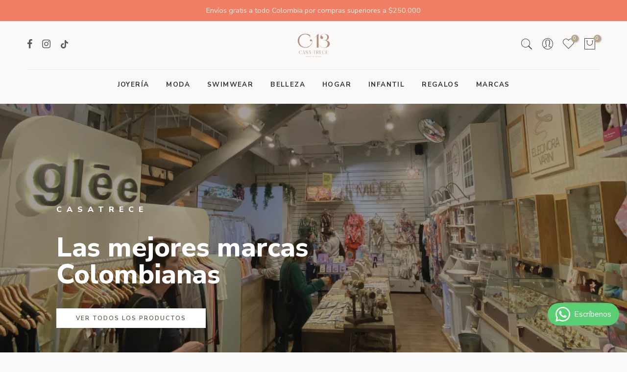

--- FILE ---
content_type: text/html; charset=utf-8
request_url: https://www.casatrece.com/
body_size: 24590
content:
<!doctype html>
<html class="no-js" lang="es">
<head>
  <meta charset="utf-8">
  <meta name="viewport" content="width=device-width, initial-scale=1, shrink-to-fit=no, user-scalable=no">
  <meta name="theme-color" content="#b08f80">
  <meta name="format-detection" content="telephone=no">
  <link rel="canonical" href="https://www.casatrece.com/">
  <link rel="prefetch" as="document" href="https://www.casatrece.com">
  <link rel="dns-prefetch" href="https://cdn.shopify.com" crossorigin>
  <link rel="preconnect" href="https://cdn.shopify.com" crossorigin>
  <link rel="preconnect" href="https://monorail-edge.shopifysvc.com"><link rel="dns-prefetch" href="https://fonts.googleapis.com" crossorigin>
    <link rel="preconnect" href="https://fonts.googleapis.com" crossorigin>
    <link rel="dns-prefetch" href="https://fonts.gstatic.com" crossorigin>
    <link rel="preconnect" href="https://fonts.gstatic.com" crossorigin><link rel="preload" as="style" href="//www.casatrece.com/cdn/shop/t/7/assets/pre_theme.min.css?v=21759887704715744181748383543">
  <link rel="preload" as="style" href="//www.casatrece.com/cdn/shop/t/7/assets/theme.css?enable_css_minification=1&v=138020438287763133521753896126"><title>Casatrece -Tienda de regalos!</title><meta name="description" content="La mejor tienda de diseño colombiano. Encuentra las marcas más exclusivas de belleza, moda y decoración: LPG, Eleonora Varini, Altar de Corpus, Emmefit, Ropaje, Milonga, Wish, Amatista, Crisobela, Zawadzky, Habibi, Eladio, Pajarolimon, Glips, Toy, Más que tinta, Malai, Pilú, Antilope, Maha &amp; Morena."><meta name="keywords" content="Casatrece tienda de regalos con envío gratis a todo Colombia"/><meta name="author" content="The4">

<meta property="og:site_name" content="Casatrece">
<meta property="og:url" content="https://www.casatrece.com/">
<meta property="og:title" content="Casatrece -Tienda de regalos!">
<meta property="og:type" content="website">
<meta property="og:description" content="La mejor tienda de diseño colombiano. Encuentra las marcas más exclusivas de belleza, moda y decoración: LPG, Eleonora Varini, Altar de Corpus, Emmefit, Ropaje, Milonga, Wish, Amatista, Crisobela, Zawadzky, Habibi, Eladio, Pajarolimon, Glips, Toy, Más que tinta, Malai, Pilú, Antilope, Maha &amp; Morena."><meta property="og:image" content="http://www.casatrece.com/cdn/shop/files/Logo-Rosa.png?v=1725543358">
  <meta property="og:image:secure_url" content="https://www.casatrece.com/cdn/shop/files/Logo-Rosa.png?v=1725543358">
  <meta property="og:image:width" content="4501">
  <meta property="og:image:height" content="4500"><meta name="twitter:card" content="summary_large_image">
<meta name="twitter:title" content="Casatrece -Tienda de regalos!">
<meta name="twitter:description" content="La mejor tienda de diseño colombiano. Encuentra las marcas más exclusivas de belleza, moda y decoración: LPG, Eleonora Varini, Altar de Corpus, Emmefit, Ropaje, Milonga, Wish, Amatista, Crisobela, Zawadzky, Habibi, Eladio, Pajarolimon, Glips, Toy, Más que tinta, Malai, Pilú, Antilope, Maha &amp; Morena."><link href="//www.casatrece.com/cdn/shop/t/7/assets/pre_theme.min.css?v=21759887704715744181748383543" rel="stylesheet" type="text/css" media="all" /><link rel="preload" as="script" href="//www.casatrece.com/cdn/shop/t/7/assets/lazysizes.min.js?v=36113997772709414851748383543">
<link rel="preload" as="script" href="//www.casatrece.com/cdn/shop/t/7/assets/nt_vendor.min.js?v=63039283586479772611748383543">
<script>document.documentElement.className = document.documentElement.className.replace('no-js', 'yes-js');const t_name = "index",designMode = false,t_cartCount = 0,ThemeNameT4='elessi',ThemeNameT42='ThemeIdT4Elessi',themeIDt4 = 176275882285,ck_hostname = 'elessi-2-none',Themekey = "6d97ffb0-0d92-4e08-aa32-c4a978e64220",ThemeIdT4 = null,SopEmlT4="contacto@casatrece.com",ThemePuT4 = '#purchase_codet4',t_shop_currency = "COP", t_moneyFormat = "\u003cspan class=money\u003e${{amount_no_decimals}}\u003c\/span\u003e", t_cart_url = "\/cart",t_cartadd_url = "\/cart\/add",t_cartchange_url = "\/cart\/change", pr_re_url = "\/recommendations\/products"; try {var T4AgentNT = (navigator.userAgent.indexOf('Chrome-Lighthouse') == -1)}catch(err){var T4AgentNT = true} function onloadt4relcss(_this) {_this.onload=null;if(T4AgentNT){_this.rel='stylesheet'}} (function () {window.onpageshow = function() {if (performance.navigation.type === 2) {document.dispatchEvent(new CustomEvent('cart:refresh'))} }; })();
var T4stt_str = {
  "PleaseChoosePrOptions":"", 
  "will_not_ship":"Se enviarán después de \u003cspan class=\"jsnt\"\u003e{{date}}\u003c\/span\u003e",
  "will_stock_after":"Estarán disponibles a partir de \u003cspan class=\"jsnt\"\u003e{{date}}\u003c\/span\u003e",
  "replace_item_atc":"",
  "replace_item_pre":"",
  "added_to_cart": "El producto se agregado a la bolsa de compras.",
  "view_cart": "Ver bolsa de compras",
  "continue_shopping": "Continúa comprando",
  "save_js":"-[sale]%","bannerCountdown":"%D  %H:%M:%S",
  "prItemCountdown":"%D  %H:%M:%S",
  "countdown_days":"días",
  "countdown_hours":"hr",
  "countdown_mins":"min",
  "countdown_sec":"seg",
  "multiple_rates": "Encontamos [number_of_rates] tarifas de envío disponibles para [address], comenzando en [rate].\n",
  "one_rate": "Encontramos una tarifa de envío para [address].",
  "no_rates": "Discúlpanos, no enviamos a esa ubicación.",
  "rate_value": "[rate_title] en [rate]",
  "agree_checkout": "Debes aceptar los términos de condiciones para hacer checkout.",
  "added_text_cp":""
};
</script>
<link rel="preload" href="//www.casatrece.com/cdn/shop/t/7/assets/style.min.css?v=89618442910245215931748383543" as="style" onload="onloadt4relcss(this)"><link href="//www.casatrece.com/cdn/shop/t/7/assets/theme.css?enable_css_minification=1&amp;v=138020438287763133521753896126" rel="stylesheet" type="text/css" media="all" /><link rel="preload" href="https://fonts.googleapis.com/css?family=Nunito+Sans:300,300i,400,400i,500,500i,600,600i,700,700i,800,800i&display=swap" as="style" onload="onloadt4relcss(this)"><link id="sett_clt4" rel="preload" href="//www.casatrece.com/cdn/shop/t/7/assets/sett_cl.css?enable_css_minification=1&v=103732595745850226541748383543" as="style" onload="onloadt4relcss(this)"><link rel="preload" as="style" href="//www.casatrece.com/cdn/shop/t/7/assets/custom.css?enable_css_minification=1&v=4334483062606453321748383543"><link href="//www.casatrece.com/cdn/shop/t/7/assets/custom.css?enable_css_minification=1&amp;v=4334483062606453321748383543" rel="stylesheet" type="text/css" media="all" /><link rel="preload" href="//www.casatrece.com/cdn/shop/t/7/assets/line-awesome.min.css?v=36930450349382045261748383543" as="style" onload="onloadt4relcss(this)">
<script id="js_lzt4" src="//www.casatrece.com/cdn/shop/t/7/assets/lazysizes.min.js?v=36113997772709414851748383543" defer="defer"></script>
<script src="//www.casatrece.com/cdn/shop/t/7/assets/nt_vendor.min.js?v=63039283586479772611748383543" defer="defer" id="js_ntt4"
  data-theme='//www.casatrece.com/cdn/shop/t/7/assets/nt_theme.min.js?v=26919863470222954981748383543'
  data-stt='//www.casatrece.com/cdn/shop/t/7/assets/nt_settings.js?enable_js_minification=1&v=22711318982151989751748383543'
  data-cat='//www.casatrece.com/cdn/shop/t/7/assets/cat.min.js?v=144452135317577922631748383543' 
  data-sw='//www.casatrece.com/cdn/shop/t/7/assets/swatch.min.js?v=130260563025349220441748383543'
  data-prjs='//www.casatrece.com/cdn/shop/t/7/assets/produc.min.js?v=66856717831304081821748383543' 
  data-mail='//www.casatrece.com/cdn/shop/t/7/assets/platform_mail.min.js?v=120104920183136925081748383543'
  data-my='//www.casatrece.com/cdn/shop/t/7/assets/my.js?v=111603181540343972631748383543' data-cusp='//www.casatrece.com/cdn/shop/t/7/assets/my.js?v=111603181540343972631748383543' data-cur='//www.casatrece.com/cdn/shop/t/7/assets/my.js?v=111603181540343972631748383543' data-mdl='//www.casatrece.com/cdn/shop/t/7/assets/module.min.js?v=4705173922121016931748383543'
  data-map='//www.casatrece.com/cdn/shop/t/7/assets/maplace.min.js?v=123640464312137447171748383543'
  data-time='//www.casatrece.com/cdn/shop/t/7/assets/spacetime.min.js?v=6084'
  data-ins='//www.casatrece.com/cdn/shop/t/7/assets/nt_instagram.min.js?v=29627089105197311381748383543'
  data-user='//www.casatrece.com/cdn/shop/t/7/assets/interactable.min.js?v=108378901084656046741748383543'
  data-add='//s7.addthis.com/js/300/addthis_widget.js#pubid=ra-56efaa05a768bd19'
  data-klaviyo='//www.klaviyo.com/media/js/public/klaviyo_subscribe.js'
  data-font='iconKalles , fakalles , Pe-icon-7-stroke , Font Awesome 5 Free:n9'
  data-fm='Nunito Sans'
  data-spcmn='//www.casatrece.com/cdn/shopifycloud/storefront/assets/themes_support/shopify_common-5f594365.js'
  data-cust='//www.casatrece.com/cdn/shop/t/7/assets/customerclnt.min.js?v=3252781937110261681748383543'
  data-cusjs='none'
  data-desadm='//www.casatrece.com/cdn/shop/t/7/assets/des_adm.min.js?v=55511513953641893761748383543'
  data-otherryv='//www.casatrece.com/cdn/shop/t/7/assets/reviewOther.js?enable_js_minification=1&v=3813928545023403481748383543'></script><script>window.performance && window.performance.mark && window.performance.mark('shopify.content_for_header.start');</script><meta name="facebook-domain-verification" content="uhrwbqag9itnuuvsfeefmnff8p6rvz">
<meta name="facebook-domain-verification" content="nj7fin2tw0qcfv40k6vd5l0iyeg59s">
<meta name="google-site-verification" content="ZDHy-bKvPA19swAcqSflbVWLOT3ZUt5iNV4SyzDd7GQ">
<meta id="shopify-digital-wallet" name="shopify-digital-wallet" content="/26031030381/digital_wallets/dialog">
<script async="async" src="/checkouts/internal/preloads.js?locale=es-CO"></script>
<script id="shopify-features" type="application/json">{"accessToken":"fb8fc0f27c610b10ddeb318b2b935a6a","betas":["rich-media-storefront-analytics"],"domain":"www.casatrece.com","predictiveSearch":true,"shopId":26031030381,"locale":"es"}</script>
<script>var Shopify = Shopify || {};
Shopify.shop = "casatrece.myshopify.com";
Shopify.locale = "es";
Shopify.currency = {"active":"COP","rate":"1.0"};
Shopify.country = "CO";
Shopify.theme = {"name":"Menu horizontal elessi-3-2-0","id":176275882285,"schema_name":"Elessi","schema_version":"3.2.0","theme_store_id":null,"role":"main"};
Shopify.theme.handle = "null";
Shopify.theme.style = {"id":null,"handle":null};
Shopify.cdnHost = "www.casatrece.com/cdn";
Shopify.routes = Shopify.routes || {};
Shopify.routes.root = "/";</script>
<script type="module">!function(o){(o.Shopify=o.Shopify||{}).modules=!0}(window);</script>
<script>!function(o){function n(){var o=[];function n(){o.push(Array.prototype.slice.apply(arguments))}return n.q=o,n}var t=o.Shopify=o.Shopify||{};t.loadFeatures=n(),t.autoloadFeatures=n()}(window);</script>
<script id="shop-js-analytics" type="application/json">{"pageType":"index"}</script>
<script defer="defer" async type="module" src="//www.casatrece.com/cdn/shopifycloud/shop-js/modules/v2/client.init-shop-cart-sync_CvZOh8Af.es.esm.js"></script>
<script defer="defer" async type="module" src="//www.casatrece.com/cdn/shopifycloud/shop-js/modules/v2/chunk.common_3Rxs6Qxh.esm.js"></script>
<script type="module">
  await import("//www.casatrece.com/cdn/shopifycloud/shop-js/modules/v2/client.init-shop-cart-sync_CvZOh8Af.es.esm.js");
await import("//www.casatrece.com/cdn/shopifycloud/shop-js/modules/v2/chunk.common_3Rxs6Qxh.esm.js");

  window.Shopify.SignInWithShop?.initShopCartSync?.({"fedCMEnabled":true,"windoidEnabled":true});

</script>
<script>(function() {
  var isLoaded = false;
  function asyncLoad() {
    if (isLoaded) return;
    isLoaded = true;
    var urls = ["https:\/\/cdn-stamped-io.azureedge.net\/files\/widget.min.js?shop=casatrece.myshopify.com","https:\/\/chimpstatic.com\/mcjs-connected\/js\/users\/bd4d627b929f0c12155614f2e\/b2833a99a0abcf6a137025cd7.js?shop=casatrece.myshopify.com","https:\/\/cdn.doofinder.com\/shopify\/doofinder-installed.js?shop=casatrece.myshopify.com","\/\/livesearch.okasconcepts.com\/js\/livesearch.init.min.js?v=2\u0026shop=casatrece.myshopify.com"];
    for (var i = 0; i < urls.length; i++) {
      var s = document.createElement('script');
      s.type = 'text/javascript';
      s.async = true;
      s.src = urls[i];
      var x = document.getElementsByTagName('script')[0];
      x.parentNode.insertBefore(s, x);
    }
  };
  if(window.attachEvent) {
    window.attachEvent('onload', asyncLoad);
  } else {
    window.addEventListener('load', asyncLoad, false);
  }
})();</script>
<script id="__st">var __st={"a":26031030381,"offset":-18000,"reqid":"4c622129-f0c6-4345-a109-296f247b0a54-1768816449","pageurl":"www.casatrece.com\/","u":"1b970fd93db4","p":"home"};</script>
<script>window.ShopifyPaypalV4VisibilityTracking = true;</script>
<script id="captcha-bootstrap">!function(){'use strict';const t='contact',e='account',n='new_comment',o=[[t,t],['blogs',n],['comments',n],[t,'customer']],c=[[e,'customer_login'],[e,'guest_login'],[e,'recover_customer_password'],[e,'create_customer']],r=t=>t.map((([t,e])=>`form[action*='/${t}']:not([data-nocaptcha='true']) input[name='form_type'][value='${e}']`)).join(','),a=t=>()=>t?[...document.querySelectorAll(t)].map((t=>t.form)):[];function s(){const t=[...o],e=r(t);return a(e)}const i='password',u='form_key',d=['recaptcha-v3-token','g-recaptcha-response','h-captcha-response',i],f=()=>{try{return window.sessionStorage}catch{return}},m='__shopify_v',_=t=>t.elements[u];function p(t,e,n=!1){try{const o=window.sessionStorage,c=JSON.parse(o.getItem(e)),{data:r}=function(t){const{data:e,action:n}=t;return t[m]||n?{data:e,action:n}:{data:t,action:n}}(c);for(const[e,n]of Object.entries(r))t.elements[e]&&(t.elements[e].value=n);n&&o.removeItem(e)}catch(o){console.error('form repopulation failed',{error:o})}}const l='form_type',E='cptcha';function T(t){t.dataset[E]=!0}const w=window,h=w.document,L='Shopify',v='ce_forms',y='captcha';let A=!1;((t,e)=>{const n=(g='f06e6c50-85a8-45c8-87d0-21a2b65856fe',I='https://cdn.shopify.com/shopifycloud/storefront-forms-hcaptcha/ce_storefront_forms_captcha_hcaptcha.v1.5.2.iife.js',D={infoText:'Protegido por hCaptcha',privacyText:'Privacidad',termsText:'Términos'},(t,e,n)=>{const o=w[L][v],c=o.bindForm;if(c)return c(t,g,e,D).then(n);var r;o.q.push([[t,g,e,D],n]),r=I,A||(h.body.append(Object.assign(h.createElement('script'),{id:'captcha-provider',async:!0,src:r})),A=!0)});var g,I,D;w[L]=w[L]||{},w[L][v]=w[L][v]||{},w[L][v].q=[],w[L][y]=w[L][y]||{},w[L][y].protect=function(t,e){n(t,void 0,e),T(t)},Object.freeze(w[L][y]),function(t,e,n,w,h,L){const[v,y,A,g]=function(t,e,n){const i=e?o:[],u=t?c:[],d=[...i,...u],f=r(d),m=r(i),_=r(d.filter((([t,e])=>n.includes(e))));return[a(f),a(m),a(_),s()]}(w,h,L),I=t=>{const e=t.target;return e instanceof HTMLFormElement?e:e&&e.form},D=t=>v().includes(t);t.addEventListener('submit',(t=>{const e=I(t);if(!e)return;const n=D(e)&&!e.dataset.hcaptchaBound&&!e.dataset.recaptchaBound,o=_(e),c=g().includes(e)&&(!o||!o.value);(n||c)&&t.preventDefault(),c&&!n&&(function(t){try{if(!f())return;!function(t){const e=f();if(!e)return;const n=_(t);if(!n)return;const o=n.value;o&&e.removeItem(o)}(t);const e=Array.from(Array(32),(()=>Math.random().toString(36)[2])).join('');!function(t,e){_(t)||t.append(Object.assign(document.createElement('input'),{type:'hidden',name:u})),t.elements[u].value=e}(t,e),function(t,e){const n=f();if(!n)return;const o=[...t.querySelectorAll(`input[type='${i}']`)].map((({name:t})=>t)),c=[...d,...o],r={};for(const[a,s]of new FormData(t).entries())c.includes(a)||(r[a]=s);n.setItem(e,JSON.stringify({[m]:1,action:t.action,data:r}))}(t,e)}catch(e){console.error('failed to persist form',e)}}(e),e.submit())}));const S=(t,e)=>{t&&!t.dataset[E]&&(n(t,e.some((e=>e===t))),T(t))};for(const o of['focusin','change'])t.addEventListener(o,(t=>{const e=I(t);D(e)&&S(e,y())}));const B=e.get('form_key'),M=e.get(l),P=B&&M;t.addEventListener('DOMContentLoaded',(()=>{const t=y();if(P)for(const e of t)e.elements[l].value===M&&p(e,B);[...new Set([...A(),...v().filter((t=>'true'===t.dataset.shopifyCaptcha))])].forEach((e=>S(e,t)))}))}(h,new URLSearchParams(w.location.search),n,t,e,['guest_login'])})(!0,!0)}();</script>
<script integrity="sha256-4kQ18oKyAcykRKYeNunJcIwy7WH5gtpwJnB7kiuLZ1E=" data-source-attribution="shopify.loadfeatures" defer="defer" src="//www.casatrece.com/cdn/shopifycloud/storefront/assets/storefront/load_feature-a0a9edcb.js" crossorigin="anonymous"></script>
<script data-source-attribution="shopify.dynamic_checkout.dynamic.init">var Shopify=Shopify||{};Shopify.PaymentButton=Shopify.PaymentButton||{isStorefrontPortableWallets:!0,init:function(){window.Shopify.PaymentButton.init=function(){};var t=document.createElement("script");t.src="https://www.casatrece.com/cdn/shopifycloud/portable-wallets/latest/portable-wallets.es.js",t.type="module",document.head.appendChild(t)}};
</script>
<script data-source-attribution="shopify.dynamic_checkout.buyer_consent">
  function portableWalletsHideBuyerConsent(e){var t=document.getElementById("shopify-buyer-consent"),n=document.getElementById("shopify-subscription-policy-button");t&&n&&(t.classList.add("hidden"),t.setAttribute("aria-hidden","true"),n.removeEventListener("click",e))}function portableWalletsShowBuyerConsent(e){var t=document.getElementById("shopify-buyer-consent"),n=document.getElementById("shopify-subscription-policy-button");t&&n&&(t.classList.remove("hidden"),t.removeAttribute("aria-hidden"),n.addEventListener("click",e))}window.Shopify?.PaymentButton&&(window.Shopify.PaymentButton.hideBuyerConsent=portableWalletsHideBuyerConsent,window.Shopify.PaymentButton.showBuyerConsent=portableWalletsShowBuyerConsent);
</script>
<script data-source-attribution="shopify.dynamic_checkout.cart.bootstrap">document.addEventListener("DOMContentLoaded",(function(){function t(){return document.querySelector("shopify-accelerated-checkout-cart, shopify-accelerated-checkout")}if(t())Shopify.PaymentButton.init();else{new MutationObserver((function(e,n){t()&&(Shopify.PaymentButton.init(),n.disconnect())})).observe(document.body,{childList:!0,subtree:!0})}}));
</script>

<script>window.performance && window.performance.mark && window.performance.mark('shopify.content_for_header.end');</script>
<!-- BEGIN app block: shopify://apps/whatsapp-button/blocks/app-embed-block/96d80a63-e860-4262-a001-8b82ac4d00e6 --><script>
    (function() {
        function asyncLoad() {
            var url = 'https://whatsapp-button.eazeapps.io/api/buttonInstallation/scriptTag?shopId=46507&v=1758650214';
            var s = document.createElement('script');
            s.type = 'text/javascript';
            s.async = true;
            s.src = url;
            var x = document.getElementsByTagName('script')[0];
            x.parentNode.insertBefore(s, x);
        };
        if(window.attachEvent) {
            window.attachEvent('onload', asyncLoad);
        } else {
            window.addEventListener('load', asyncLoad, false);
        }
    })();
</script>

<!-- END app block --><link href="https://monorail-edge.shopifysvc.com" rel="dns-prefetch">
<script>(function(){if ("sendBeacon" in navigator && "performance" in window) {try {var session_token_from_headers = performance.getEntriesByType('navigation')[0].serverTiming.find(x => x.name == '_s').description;} catch {var session_token_from_headers = undefined;}var session_cookie_matches = document.cookie.match(/_shopify_s=([^;]*)/);var session_token_from_cookie = session_cookie_matches && session_cookie_matches.length === 2 ? session_cookie_matches[1] : "";var session_token = session_token_from_headers || session_token_from_cookie || "";function handle_abandonment_event(e) {var entries = performance.getEntries().filter(function(entry) {return /monorail-edge.shopifysvc.com/.test(entry.name);});if (!window.abandonment_tracked && entries.length === 0) {window.abandonment_tracked = true;var currentMs = Date.now();var navigation_start = performance.timing.navigationStart;var payload = {shop_id: 26031030381,url: window.location.href,navigation_start,duration: currentMs - navigation_start,session_token,page_type: "index"};window.navigator.sendBeacon("https://monorail-edge.shopifysvc.com/v1/produce", JSON.stringify({schema_id: "online_store_buyer_site_abandonment/1.1",payload: payload,metadata: {event_created_at_ms: currentMs,event_sent_at_ms: currentMs}}));}}window.addEventListener('pagehide', handle_abandonment_event);}}());</script>
<script id="web-pixels-manager-setup">(function e(e,d,r,n,o){if(void 0===o&&(o={}),!Boolean(null===(a=null===(i=window.Shopify)||void 0===i?void 0:i.analytics)||void 0===a?void 0:a.replayQueue)){var i,a;window.Shopify=window.Shopify||{};var t=window.Shopify;t.analytics=t.analytics||{};var s=t.analytics;s.replayQueue=[],s.publish=function(e,d,r){return s.replayQueue.push([e,d,r]),!0};try{self.performance.mark("wpm:start")}catch(e){}var l=function(){var e={modern:/Edge?\/(1{2}[4-9]|1[2-9]\d|[2-9]\d{2}|\d{4,})\.\d+(\.\d+|)|Firefox\/(1{2}[4-9]|1[2-9]\d|[2-9]\d{2}|\d{4,})\.\d+(\.\d+|)|Chrom(ium|e)\/(9{2}|\d{3,})\.\d+(\.\d+|)|(Maci|X1{2}).+ Version\/(15\.\d+|(1[6-9]|[2-9]\d|\d{3,})\.\d+)([,.]\d+|)( \(\w+\)|)( Mobile\/\w+|) Safari\/|Chrome.+OPR\/(9{2}|\d{3,})\.\d+\.\d+|(CPU[ +]OS|iPhone[ +]OS|CPU[ +]iPhone|CPU IPhone OS|CPU iPad OS)[ +]+(15[._]\d+|(1[6-9]|[2-9]\d|\d{3,})[._]\d+)([._]\d+|)|Android:?[ /-](13[3-9]|1[4-9]\d|[2-9]\d{2}|\d{4,})(\.\d+|)(\.\d+|)|Android.+Firefox\/(13[5-9]|1[4-9]\d|[2-9]\d{2}|\d{4,})\.\d+(\.\d+|)|Android.+Chrom(ium|e)\/(13[3-9]|1[4-9]\d|[2-9]\d{2}|\d{4,})\.\d+(\.\d+|)|SamsungBrowser\/([2-9]\d|\d{3,})\.\d+/,legacy:/Edge?\/(1[6-9]|[2-9]\d|\d{3,})\.\d+(\.\d+|)|Firefox\/(5[4-9]|[6-9]\d|\d{3,})\.\d+(\.\d+|)|Chrom(ium|e)\/(5[1-9]|[6-9]\d|\d{3,})\.\d+(\.\d+|)([\d.]+$|.*Safari\/(?![\d.]+ Edge\/[\d.]+$))|(Maci|X1{2}).+ Version\/(10\.\d+|(1[1-9]|[2-9]\d|\d{3,})\.\d+)([,.]\d+|)( \(\w+\)|)( Mobile\/\w+|) Safari\/|Chrome.+OPR\/(3[89]|[4-9]\d|\d{3,})\.\d+\.\d+|(CPU[ +]OS|iPhone[ +]OS|CPU[ +]iPhone|CPU IPhone OS|CPU iPad OS)[ +]+(10[._]\d+|(1[1-9]|[2-9]\d|\d{3,})[._]\d+)([._]\d+|)|Android:?[ /-](13[3-9]|1[4-9]\d|[2-9]\d{2}|\d{4,})(\.\d+|)(\.\d+|)|Mobile Safari.+OPR\/([89]\d|\d{3,})\.\d+\.\d+|Android.+Firefox\/(13[5-9]|1[4-9]\d|[2-9]\d{2}|\d{4,})\.\d+(\.\d+|)|Android.+Chrom(ium|e)\/(13[3-9]|1[4-9]\d|[2-9]\d{2}|\d{4,})\.\d+(\.\d+|)|Android.+(UC? ?Browser|UCWEB|U3)[ /]?(15\.([5-9]|\d{2,})|(1[6-9]|[2-9]\d|\d{3,})\.\d+)\.\d+|SamsungBrowser\/(5\.\d+|([6-9]|\d{2,})\.\d+)|Android.+MQ{2}Browser\/(14(\.(9|\d{2,})|)|(1[5-9]|[2-9]\d|\d{3,})(\.\d+|))(\.\d+|)|K[Aa][Ii]OS\/(3\.\d+|([4-9]|\d{2,})\.\d+)(\.\d+|)/},d=e.modern,r=e.legacy,n=navigator.userAgent;return n.match(d)?"modern":n.match(r)?"legacy":"unknown"}(),u="modern"===l?"modern":"legacy",c=(null!=n?n:{modern:"",legacy:""})[u],f=function(e){return[e.baseUrl,"/wpm","/b",e.hashVersion,"modern"===e.buildTarget?"m":"l",".js"].join("")}({baseUrl:d,hashVersion:r,buildTarget:u}),m=function(e){var d=e.version,r=e.bundleTarget,n=e.surface,o=e.pageUrl,i=e.monorailEndpoint;return{emit:function(e){var a=e.status,t=e.errorMsg,s=(new Date).getTime(),l=JSON.stringify({metadata:{event_sent_at_ms:s},events:[{schema_id:"web_pixels_manager_load/3.1",payload:{version:d,bundle_target:r,page_url:o,status:a,surface:n,error_msg:t},metadata:{event_created_at_ms:s}}]});if(!i)return console&&console.warn&&console.warn("[Web Pixels Manager] No Monorail endpoint provided, skipping logging."),!1;try{return self.navigator.sendBeacon.bind(self.navigator)(i,l)}catch(e){}var u=new XMLHttpRequest;try{return u.open("POST",i,!0),u.setRequestHeader("Content-Type","text/plain"),u.send(l),!0}catch(e){return console&&console.warn&&console.warn("[Web Pixels Manager] Got an unhandled error while logging to Monorail."),!1}}}}({version:r,bundleTarget:l,surface:e.surface,pageUrl:self.location.href,monorailEndpoint:e.monorailEndpoint});try{o.browserTarget=l,function(e){var d=e.src,r=e.async,n=void 0===r||r,o=e.onload,i=e.onerror,a=e.sri,t=e.scriptDataAttributes,s=void 0===t?{}:t,l=document.createElement("script"),u=document.querySelector("head"),c=document.querySelector("body");if(l.async=n,l.src=d,a&&(l.integrity=a,l.crossOrigin="anonymous"),s)for(var f in s)if(Object.prototype.hasOwnProperty.call(s,f))try{l.dataset[f]=s[f]}catch(e){}if(o&&l.addEventListener("load",o),i&&l.addEventListener("error",i),u)u.appendChild(l);else{if(!c)throw new Error("Did not find a head or body element to append the script");c.appendChild(l)}}({src:f,async:!0,onload:function(){if(!function(){var e,d;return Boolean(null===(d=null===(e=window.Shopify)||void 0===e?void 0:e.analytics)||void 0===d?void 0:d.initialized)}()){var d=window.webPixelsManager.init(e)||void 0;if(d){var r=window.Shopify.analytics;r.replayQueue.forEach((function(e){var r=e[0],n=e[1],o=e[2];d.publishCustomEvent(r,n,o)})),r.replayQueue=[],r.publish=d.publishCustomEvent,r.visitor=d.visitor,r.initialized=!0}}},onerror:function(){return m.emit({status:"failed",errorMsg:"".concat(f," has failed to load")})},sri:function(e){var d=/^sha384-[A-Za-z0-9+/=]+$/;return"string"==typeof e&&d.test(e)}(c)?c:"",scriptDataAttributes:o}),m.emit({status:"loading"})}catch(e){m.emit({status:"failed",errorMsg:(null==e?void 0:e.message)||"Unknown error"})}}})({shopId: 26031030381,storefrontBaseUrl: "https://www.casatrece.com",extensionsBaseUrl: "https://extensions.shopifycdn.com/cdn/shopifycloud/web-pixels-manager",monorailEndpoint: "https://monorail-edge.shopifysvc.com/unstable/produce_batch",surface: "storefront-renderer",enabledBetaFlags: ["2dca8a86"],webPixelsConfigList: [{"id":"1463189805","configuration":"{\"shopUrl\":\"casatrece.myshopify.com\"}","eventPayloadVersion":"v1","runtimeContext":"STRICT","scriptVersion":"c581e5437ee132f6ac1ad175a6693233","type":"APP","apiClientId":109149454337,"privacyPurposes":["ANALYTICS","MARKETING","SALE_OF_DATA"],"dataSharingAdjustments":{"protectedCustomerApprovalScopes":["read_customer_personal_data"]}},{"id":"782041389","configuration":"{\"config\":\"{\\\"pixel_id\\\":\\\"G-D37CJYVQT5\\\",\\\"target_country\\\":\\\"CO\\\",\\\"gtag_events\\\":[{\\\"type\\\":\\\"begin_checkout\\\",\\\"action_label\\\":\\\"G-D37CJYVQT5\\\"},{\\\"type\\\":\\\"search\\\",\\\"action_label\\\":\\\"G-D37CJYVQT5\\\"},{\\\"type\\\":\\\"view_item\\\",\\\"action_label\\\":[\\\"G-D37CJYVQT5\\\",\\\"MC-8BX5B3P520\\\"]},{\\\"type\\\":\\\"purchase\\\",\\\"action_label\\\":[\\\"G-D37CJYVQT5\\\",\\\"MC-8BX5B3P520\\\"]},{\\\"type\\\":\\\"page_view\\\",\\\"action_label\\\":[\\\"G-D37CJYVQT5\\\",\\\"MC-8BX5B3P520\\\"]},{\\\"type\\\":\\\"add_payment_info\\\",\\\"action_label\\\":\\\"G-D37CJYVQT5\\\"},{\\\"type\\\":\\\"add_to_cart\\\",\\\"action_label\\\":\\\"G-D37CJYVQT5\\\"}],\\\"enable_monitoring_mode\\\":false}\"}","eventPayloadVersion":"v1","runtimeContext":"OPEN","scriptVersion":"b2a88bafab3e21179ed38636efcd8a93","type":"APP","apiClientId":1780363,"privacyPurposes":[],"dataSharingAdjustments":{"protectedCustomerApprovalScopes":["read_customer_address","read_customer_email","read_customer_name","read_customer_personal_data","read_customer_phone"]}},{"id":"333742381","configuration":"{\"pixel_id\":\"893962895553047\",\"pixel_type\":\"facebook_pixel\",\"metaapp_system_user_token\":\"-\"}","eventPayloadVersion":"v1","runtimeContext":"OPEN","scriptVersion":"ca16bc87fe92b6042fbaa3acc2fbdaa6","type":"APP","apiClientId":2329312,"privacyPurposes":["ANALYTICS","MARKETING","SALE_OF_DATA"],"dataSharingAdjustments":{"protectedCustomerApprovalScopes":["read_customer_address","read_customer_email","read_customer_name","read_customer_personal_data","read_customer_phone"]}},{"id":"shopify-app-pixel","configuration":"{}","eventPayloadVersion":"v1","runtimeContext":"STRICT","scriptVersion":"0450","apiClientId":"shopify-pixel","type":"APP","privacyPurposes":["ANALYTICS","MARKETING"]},{"id":"shopify-custom-pixel","eventPayloadVersion":"v1","runtimeContext":"LAX","scriptVersion":"0450","apiClientId":"shopify-pixel","type":"CUSTOM","privacyPurposes":["ANALYTICS","MARKETING"]}],isMerchantRequest: false,initData: {"shop":{"name":"Casatrece","paymentSettings":{"currencyCode":"COP"},"myshopifyDomain":"casatrece.myshopify.com","countryCode":"CO","storefrontUrl":"https:\/\/www.casatrece.com"},"customer":null,"cart":null,"checkout":null,"productVariants":[],"purchasingCompany":null},},"https://www.casatrece.com/cdn","fcfee988w5aeb613cpc8e4bc33m6693e112",{"modern":"","legacy":""},{"shopId":"26031030381","storefrontBaseUrl":"https:\/\/www.casatrece.com","extensionBaseUrl":"https:\/\/extensions.shopifycdn.com\/cdn\/shopifycloud\/web-pixels-manager","surface":"storefront-renderer","enabledBetaFlags":"[\"2dca8a86\"]","isMerchantRequest":"false","hashVersion":"fcfee988w5aeb613cpc8e4bc33m6693e112","publish":"custom","events":"[[\"page_viewed\",{}]]"});</script><script>
  window.ShopifyAnalytics = window.ShopifyAnalytics || {};
  window.ShopifyAnalytics.meta = window.ShopifyAnalytics.meta || {};
  window.ShopifyAnalytics.meta.currency = 'COP';
  var meta = {"page":{"pageType":"home","requestId":"4c622129-f0c6-4345-a109-296f247b0a54-1768816449"}};
  for (var attr in meta) {
    window.ShopifyAnalytics.meta[attr] = meta[attr];
  }
</script>
<script class="analytics">
  (function () {
    var customDocumentWrite = function(content) {
      var jquery = null;

      if (window.jQuery) {
        jquery = window.jQuery;
      } else if (window.Checkout && window.Checkout.$) {
        jquery = window.Checkout.$;
      }

      if (jquery) {
        jquery('body').append(content);
      }
    };

    var hasLoggedConversion = function(token) {
      if (token) {
        return document.cookie.indexOf('loggedConversion=' + token) !== -1;
      }
      return false;
    }

    var setCookieIfConversion = function(token) {
      if (token) {
        var twoMonthsFromNow = new Date(Date.now());
        twoMonthsFromNow.setMonth(twoMonthsFromNow.getMonth() + 2);

        document.cookie = 'loggedConversion=' + token + '; expires=' + twoMonthsFromNow;
      }
    }

    var trekkie = window.ShopifyAnalytics.lib = window.trekkie = window.trekkie || [];
    if (trekkie.integrations) {
      return;
    }
    trekkie.methods = [
      'identify',
      'page',
      'ready',
      'track',
      'trackForm',
      'trackLink'
    ];
    trekkie.factory = function(method) {
      return function() {
        var args = Array.prototype.slice.call(arguments);
        args.unshift(method);
        trekkie.push(args);
        return trekkie;
      };
    };
    for (var i = 0; i < trekkie.methods.length; i++) {
      var key = trekkie.methods[i];
      trekkie[key] = trekkie.factory(key);
    }
    trekkie.load = function(config) {
      trekkie.config = config || {};
      trekkie.config.initialDocumentCookie = document.cookie;
      var first = document.getElementsByTagName('script')[0];
      var script = document.createElement('script');
      script.type = 'text/javascript';
      script.onerror = function(e) {
        var scriptFallback = document.createElement('script');
        scriptFallback.type = 'text/javascript';
        scriptFallback.onerror = function(error) {
                var Monorail = {
      produce: function produce(monorailDomain, schemaId, payload) {
        var currentMs = new Date().getTime();
        var event = {
          schema_id: schemaId,
          payload: payload,
          metadata: {
            event_created_at_ms: currentMs,
            event_sent_at_ms: currentMs
          }
        };
        return Monorail.sendRequest("https://" + monorailDomain + "/v1/produce", JSON.stringify(event));
      },
      sendRequest: function sendRequest(endpointUrl, payload) {
        // Try the sendBeacon API
        if (window && window.navigator && typeof window.navigator.sendBeacon === 'function' && typeof window.Blob === 'function' && !Monorail.isIos12()) {
          var blobData = new window.Blob([payload], {
            type: 'text/plain'
          });

          if (window.navigator.sendBeacon(endpointUrl, blobData)) {
            return true;
          } // sendBeacon was not successful

        } // XHR beacon

        var xhr = new XMLHttpRequest();

        try {
          xhr.open('POST', endpointUrl);
          xhr.setRequestHeader('Content-Type', 'text/plain');
          xhr.send(payload);
        } catch (e) {
          console.log(e);
        }

        return false;
      },
      isIos12: function isIos12() {
        return window.navigator.userAgent.lastIndexOf('iPhone; CPU iPhone OS 12_') !== -1 || window.navigator.userAgent.lastIndexOf('iPad; CPU OS 12_') !== -1;
      }
    };
    Monorail.produce('monorail-edge.shopifysvc.com',
      'trekkie_storefront_load_errors/1.1',
      {shop_id: 26031030381,
      theme_id: 176275882285,
      app_name: "storefront",
      context_url: window.location.href,
      source_url: "//www.casatrece.com/cdn/s/trekkie.storefront.cd680fe47e6c39ca5d5df5f0a32d569bc48c0f27.min.js"});

        };
        scriptFallback.async = true;
        scriptFallback.src = '//www.casatrece.com/cdn/s/trekkie.storefront.cd680fe47e6c39ca5d5df5f0a32d569bc48c0f27.min.js';
        first.parentNode.insertBefore(scriptFallback, first);
      };
      script.async = true;
      script.src = '//www.casatrece.com/cdn/s/trekkie.storefront.cd680fe47e6c39ca5d5df5f0a32d569bc48c0f27.min.js';
      first.parentNode.insertBefore(script, first);
    };
    trekkie.load(
      {"Trekkie":{"appName":"storefront","development":false,"defaultAttributes":{"shopId":26031030381,"isMerchantRequest":null,"themeId":176275882285,"themeCityHash":"4627556016020463425","contentLanguage":"es","currency":"COP","eventMetadataId":"9cc2323d-2eed-4913-bf7a-462b3a49949a"},"isServerSideCookieWritingEnabled":true,"monorailRegion":"shop_domain","enabledBetaFlags":["65f19447"]},"Session Attribution":{},"S2S":{"facebookCapiEnabled":true,"source":"trekkie-storefront-renderer","apiClientId":580111}}
    );

    var loaded = false;
    trekkie.ready(function() {
      if (loaded) return;
      loaded = true;

      window.ShopifyAnalytics.lib = window.trekkie;

      var originalDocumentWrite = document.write;
      document.write = customDocumentWrite;
      try { window.ShopifyAnalytics.merchantGoogleAnalytics.call(this); } catch(error) {};
      document.write = originalDocumentWrite;

      window.ShopifyAnalytics.lib.page(null,{"pageType":"home","requestId":"4c622129-f0c6-4345-a109-296f247b0a54-1768816449","shopifyEmitted":true});

      var match = window.location.pathname.match(/checkouts\/(.+)\/(thank_you|post_purchase)/)
      var token = match? match[1]: undefined;
      if (!hasLoggedConversion(token)) {
        setCookieIfConversion(token);
        
      }
    });


        var eventsListenerScript = document.createElement('script');
        eventsListenerScript.async = true;
        eventsListenerScript.src = "//www.casatrece.com/cdn/shopifycloud/storefront/assets/shop_events_listener-3da45d37.js";
        document.getElementsByTagName('head')[0].appendChild(eventsListenerScript);

})();</script>
<script
  defer
  src="https://www.casatrece.com/cdn/shopifycloud/perf-kit/shopify-perf-kit-3.0.4.min.js"
  data-application="storefront-renderer"
  data-shop-id="26031030381"
  data-render-region="gcp-us-central1"
  data-page-type="index"
  data-theme-instance-id="176275882285"
  data-theme-name="Elessi"
  data-theme-version="3.2.0"
  data-monorail-region="shop_domain"
  data-resource-timing-sampling-rate="10"
  data-shs="true"
  data-shs-beacon="true"
  data-shs-export-with-fetch="true"
  data-shs-logs-sample-rate="1"
  data-shs-beacon-endpoint="https://www.casatrece.com/api/collect"
></script>
</head>
<body class="elessi_3-0 antialiased lazy_icons min_cqty_0 btnt4_style_1 zoom_tp_2 css_scrollbar template-index js_search_true cart_pos_side kalles_toolbar_true hover_img2 swatch_style_rounded swatch_list_size_small label_style_rectangular wrapper_full_width header_full_false header_sticky_true hide_scrolld_false des_header_4 h_transparent_false h_tr_top_false h_banner_false top_bar_true catalog_mode_false cat_sticky_false prs_bordered_grid_1 prs_sw_limit_false search_pos_canvas t4_compare_false dark_mode_false h_chan_space_false pp_cp_false type_quickview_1 size_des_1 t4_cart_count_0  lazyloadt4s rtl_false"><a class="in-page-link visually-hidden skip-link" href="#nt_content"></a>
<div id="ld_cl_bar" class="op__0 pe_none"></div><div id="nt_wrapper"><header id="ntheader" class="ntheader header_4 h_icon_pegk"><h1 class="h2 site-header__logo dn">Casatrece</h1><div class="ntheader_wrapper pr z_200"><div id="shopify-section-header_top" class="shopify-section"><div class="h__top bgbl pt__10 pb__10 fs__12 flex fl_center al_center"><div class="container">
   <div class="row al_center"><div class="col-lg-12 col-12 tc tl_lg col-md-12 dn_false_1024"><div class="header-text"><center>Envíos gratis a todo Colombia por compras superiores a $250.000</center></div></div></div>
</div></div><style data-shopify>.h__top {min-height:20px;font-size:14.5px;}h__top,.h__top.bgbl { background-color: #f17f66;border-bottom: 1px solid #ececec;color:#efefe3 } .header-text >.cg,.h__top .nt_currency,.h__top .nt-social .cb { color:#efefe3  } .h__top .cr { color:#ec0101  } .header-text >a:not(.cg),.dark_mode_true .header-text>a:not(.cg) { color:#222222  }</style></div><div id="shopify-section-header_4" class="shopify-section sp_header_mid"><div class="header__mid"><div class="container">
     <div class="row al_center css_h_se">
        <div class="col-lg-3 col-md-3 col-3"><a href="/" data-id='#nt_menu_canvas' class="push_side push-menu-btn dn_lg lh__1 flex al_center"><svg xmlns="http://www.w3.org/2000/svg" width="30" height="16" viewBox="0 0 30 16"><rect width="30" height="1.5"></rect><rect y="7" width="20" height="1.5"></rect><rect y="14" width="30" height="1.5"></rect></svg></a><div class="dn db_lg cus_txt_h"><div class="nt-social border_ black_"><a data-no-instant rel="noopener noreferrer nofollow" href="https://www.facebook.com/casatrecealmacen" target="_blank" class="facebook cb ttip_nt tooltip_top_right"><span class="tt_txt">Seguir en Facebook</span><i class="facl facl-facebook"></i></a><a data-no-instant rel="noopener noreferrer nofollow" href="https://www.instagram.com/casatrece/" target="_blank" class="instagram cb ttip_nt tooltip_top_right"><span class="tt_txt">Seguir en Instagram</span><i class="facl facl-instagram"></i></a><a data-no-instant rel="noopener noreferrer nofollow" href="https://www.tiktok.com/@casatrecee" target="_blank" class="tiktok cb ttip_nt tooltip_top_right"><span class="tt_txt"></span><svg aria-hidden="true" focusable="false" data-prefix="fab" data-icon="tiktok" role="img" xmlns="http://www.w3.org/2000/svg" viewBox="0 0 448 512" class="svg-inline--fa fa-tiktok fa-w-14 fa-3x"><path fill="currentColor" d="M448,209.91a210.06,210.06,0,0,1-122.77-39.25V349.38A162.55,162.55,0,1,1,185,188.31V278.2a74.62,74.62,0,1,0,52.23,71.18V0l88,0a121.18,121.18,0,0,0,1.86,22.17h0A122.18,122.18,0,0,0,381,102.39a121.43,121.43,0,0,0,67,20.14Z" class=""></path></svg></a></div>

</div>  
        </div>
        <div class="col-lg-6 col-md-6 col-6 tc"><div class=" branding ts__05 lh__1"><a class="dib" href="/" ><img class="w__100 logo_normal dn db_lg" src="//www.casatrece.com/cdn/shop/files/Logo-Rosa_125x.png?v=1725543358" srcset="//www.casatrece.com/cdn/shop/files/Logo-Rosa_125x.png?v=1725543358 1x,//www.casatrece.com/cdn/shop/files/Logo-Rosa_125x@2x.png?v=1725543358 2x" alt="Casatrece" style="width: 85px"><img class="w__100 logo_sticky dn" src="//www.casatrece.com/cdn/shop/files/logo-c13-sticky_215x.png?v=1748384875" srcset="//www.casatrece.com/cdn/shop/files/logo-c13-sticky_215x.png?v=1748384875 1x,//www.casatrece.com/cdn/shop/files/logo-c13-sticky_215x@2x.png?v=1748384875 2x" alt="Casatrece" style="width: 175px"><img class="w__100 logo_mobile dn_lg" src="//www.casatrece.com/cdn/shop/files/logo-c13-sticky_215x.png?v=1748384875" srcset="//www.casatrece.com/cdn/shop/files/logo-c13-sticky_215x.png?v=1748384875 1x,//www.casatrece.com/cdn/shop/files/logo-c13-sticky_215x@2x.png?v=1748384875 2x" alt="Casatrece" style="width: 175px;"></a></div> </div>
        <div class="col-lg-3 col-md-3 col-3 tr"><div class="nt_action in_flex al_center cart_des_1"><a class="icon_search push_side cb chp" data-id="#nt_search_canvas" href="/search"><i class="pegk pe-7s-search"></i></a>
     
          <div class="my-account ts__05 pr dn db_md">
             <a class="cb chp db push_side" href="/account/login" data-id="#nt_login_canvas"><i class="pegk pe-7s-user"></i></a></div><a class="icon_like cb chp pr dn db_md js_link_wis" href="/search/?view=wish"><i class="pegk pe-7s-like pr"><span class="op__0 ts_op pa tcount jswcount bgb br__50 cw tc">0</span></i></a><div class="icon_cart pr"><a class="push_side pr cb chp db" href="/cart" data-id="#nt_cart_canvas"><i class="pegk pe-7s-shopbag pr"><span class="op__0 ts_op pa tcount jsccount bgb br__50 cw tc">0</span></i></a></div></div></div>
     </div>
     <div class="header__bot pb__10 border_true dn db_lg"><nav class="nt_navigation tc hover_side_up nav_arrow_false"> 
   <ul id="nt_menu_id" class="nt_menu in_flex wrap al_center"><li id="item_mega_FrHdxE" class="type_mega menu_wid_cus menu-item has-children menu_has_offsets menu_center pos_center" >
               <a class="lh__1 flex al_center pr" href="/collections/joyeria" target="_self">JOYERÍA</a>
               <div class="cus sub-menu"><div class="container" style="width:700px"><div class="row lazy_menu unlazy_menu_mega" data-jspackery='{ "itemSelector": ".sub-column-item","gutter": 0,"percentPosition": true,"originLeft": true }'>
<div id="bk_banner_QPMwEY" class="type_mn_banner menu-item sub-column-item col-6">
		        <div class="banner_hzoom nt_promotion oh pr"><div class="nt_bg_lz pr_lazy_img lazyloadt4s item__position " data-bgset="//www.casatrece.com/cdn/shop/files/PU00072-1_1x1.jpg?v=1614301357" data-ratio="1.0" data-sizes="auto" data-parent-fit="cover"></div><div class="nt_promotion_html pa t__0 l__0 tc pe_none"></div>
		        </div>
	         </div><style data-shopify>#bk_banner_QPMwEY .nt_promotion_html {top:50%;width:100%;left:50%;
                    transform: translate(-50%, -50%);}
                #bk_banner_QPMwEY .nt_promotion_html,#bk_banner_QPMwEY .nt_promotion_html>*,#bk_banner_QPMwEY .nt_promotion_html .btn_icon_true:after{ color: #ffffff }
                #bk_banner_QPMwEY .nt_promotion>a:after{ background-color: #000000;opacity: 0.0 }
                #bk_banner_QPMwEY .nt_bg_lz {padding-top:100.0%;}
                </style><div id="bk_link_wRUNF6" class="type_mn_link menu-item sub-column-item col-6"><ul class="sub-column"><li class="menu-item"><a href="/collections/anillos">Anillos</a></li><li class="menu-item"><a href="/collections/aretas">Aretas</a></li><li class="menu-item"><a href="/collections/cinturones">Cinturones</a></li><li class="menu-item"><a href="/collections/collares">Collares</a></li><li class="menu-item"><a href="/collections/mancornas">Mancornas</a></li><li class="menu-item"><a href="/collections/prendedores">Prendedores</a></li><li class="menu-item"><a href="/collections/pulseras">Pulseras</a></li><li class="menu-item"><a href="/collections/tocados-pines-y-peinetas">Tocados, Pines y Peinetas</a></li><li class="menu-item"><a href="/collections/otros-joyeria">Otros Joyería</a></li><li class="menu-item"><a href="/collections/joyeria">Ver Todo</a></li></ul>
	         </div>
</div></div></div>
            </li><li id="item_mega_3f3hhM" class="type_mega menu_wid_cus menu-item has-children menu_has_offsets menu_center pos_center" >
               <a class="lh__1 flex al_center pr" href="/collections/ropa" target="_self">MODA</a>
               <div class="cus sub-menu"><div class="container" style="width:900px"><div class="row lazy_menu unlazy_menu_mega" data-jspackery='{ "itemSelector": ".sub-column-item","gutter": 0,"percentPosition": true,"originLeft": true }'>
<div id="bk_banner_wJVckR" class="type_mn_banner menu-item sub-column-item col-4">
		        <div class="banner_hzoom nt_promotion oh pr"><div class="nt_bg_lz pr_lazy_img lazyloadt4s item__position " data-bgset="//www.casatrece.com/cdn/shop/files/CINTURON_HEBILLA_DORADA_1x1.jpg?v=1712959997" data-ratio="0.6666666666666666" data-sizes="auto" data-parent-fit="cover"></div><div class="nt_promotion_html pa t__0 l__0 tc pe_none"></div>
		        </div>
	         </div><style data-shopify>#bk_banner_wJVckR .nt_promotion_html {top:50%;width:100%;left:50%;
                    transform: translate(-50%, -50%);}
                #bk_banner_wJVckR .nt_promotion_html,#bk_banner_wJVckR .nt_promotion_html>*,#bk_banner_wJVckR .nt_promotion_html .btn_icon_true:after{ color: #ffffff }
                #bk_banner_wJVckR .nt_promotion>a:after{ background-color: #000000;opacity: 0.0 }
                #bk_banner_wJVckR .nt_bg_lz {padding-top:150.00000000000003%;}
                </style><div id="bk_link_VLAHnP" class="type_mn_link menu-item sub-column-item col-4"><a href="/collections/ropa" target="_self">Ropa</a><ul class="sub-column not_tt_mn"><li class="menu-item"><a href="/collections/camisas">Camisas</a></li><li class="menu-item"><a href="/collections/camisetas">Camisetas</a></li><li class="menu-item"><a href="/collections/medias">Medias</a></li><li class="menu-item"><a href="/collections/pantalones">Pantalones</a></li><li class="menu-item"><a href="/collections/kimonos">Kimonos</a></li><li class="menu-item"><a href="/collections/vestidos">Vestidos</a></li><li class="menu-item"><a href="/collections/ropa">Ver Todo</a></li></ul>
	         </div><div id="bk_link_wjCnHL" class="type_mn_link menu-item sub-column-item col-4"><a href="/collections/accesorios-moda" target="_self">Accesorios</a><ul class="sub-column not_tt_mn"><li class="menu-item"><a href="/collections/morrales">Morrales</a></li><li class="menu-item"><a href="/collections/cosmetiqueras">Cosmetiqueras</a></li><li class="menu-item"><a href="/collections/panoletas">Pañoletas</a></li><li class="menu-item"><a href="/collections/otros-accesorios-moda">Otros Accesorios</a></li><li class="menu-item"><a href="/collections/accesorios-moda">Ver Todo</a></li></ul>
	         </div>
</div></div></div>
            </li><li id="item_mega_kb44Cx" class="type_mega menu_wid_cus menu-item has-children menu_has_offsets menu_center pos_center" >
               <a class="lh__1 flex al_center pr" href="/collections/swimwear" target="_self">SWIMWEAR</a>
               <div class="cus sub-menu"><div class="container" style="width:900px"><div class="row lazy_menu unlazy_menu_mega" data-jspackery='{ "itemSelector": ".sub-column-item","gutter": 0,"percentPosition": true,"originLeft": true }'>
<div id="bk_banner_ipAYPU" class="type_mn_banner menu-item sub-column-item col-4">
		        <div class="banner_hzoom nt_promotion oh pr"><div class="nt_bg_lz pr_lazy_img lazyloadt4s item__position " data-bgset="//www.casatrece.com/cdn/shop/files/T19261-B21261_1x1.jpg?v=1764971760" data-ratio="0.6665964172813488" data-sizes="auto" data-parent-fit="cover"></div><div class="nt_promotion_html pa t__0 l__0 tc pe_none"></div>
		        </div>
	         </div><style data-shopify>#bk_banner_ipAYPU .nt_promotion_html {top:50%;width:100%;left:50%;
                    transform: translate(-50%, -50%);}
                #bk_banner_ipAYPU .nt_promotion_html,#bk_banner_ipAYPU .nt_promotion_html>*,#bk_banner_ipAYPU .nt_promotion_html .btn_icon_true:after{ color: #ffffff }
                #bk_banner_ipAYPU .nt_promotion>a:after{ background-color: #000000;opacity: 0.0 }
                #bk_banner_ipAYPU .nt_bg_lz {padding-top:150.0158077774265%;}
                </style><div id="bk_link_Hwywgh" class="type_mn_link menu-item sub-column-item col-4"><a href="/collections/swimwear-mujer" target="_self">Mujer</a><ul class="sub-column not_tt_mn"><li class="menu-item"><a href="/collections/accesorios-1">Accesorios</a></li><li class="menu-item"><a href="/collections/bikinis">Bikinis Mujer</a></li><li class="menu-item"><a href="/collections/bottoms">Bottoms</a></li><li class="menu-item"><a href="/collections/enteros-mujer">Enteros</a></li><li class="menu-item"><a href="/collections/tops-swimwear">Tops</a></li><li class="menu-item"><a href="/collections/salidas-de-bano">Salidas de Baño</a></li><li class="menu-item"><a href="/collections/swimwear-mujer">Ver Todo</a></li></ul>
	         </div><div id="bk_link_XWLpbW" class="type_mn_link menu-item sub-column-item col-4"><a href="/collections/pantalonetas" target="_self">Hombre</a><ul class="sub-column not_tt_mn"><li class="menu-item"><a href="/collections/pantalonetas">Pantalonetas Hombre</a></li></ul>
	         </div>
</div></div></div>
            </li><li id="item_mega_x6DYne" class="type_mega menu_wid_cus menu-item has-children menu_has_offsets menu_center pos_center" >
               <a class="lh__1 flex al_center pr" href="/collections/belleza-y-bienestar" target="_self">BELLEZA</a>
               <div class="cus sub-menu"><div class="container" style="width:900px"><div class="row lazy_menu unlazy_menu_mega" data-jspackery='{ "itemSelector": ".sub-column-item","gutter": 0,"percentPosition": true,"originLeft": true }'>
<div id="bk_banner_KeyY6w" class="type_mn_banner menu-item sub-column-item col-4">
		        <div class="banner_hzoom nt_promotion oh pr"><div class="nt_bg_lz pr_lazy_img lazyloadt4s item__position " data-bgset="//www.casatrece.com/cdn/shop/files/Altar-de-Corpus-Image-04_1x1.jpg?v=1764945734" data-ratio="1.0" data-sizes="auto" data-parent-fit="cover"></div><div class="nt_promotion_html pa t__0 l__0 tc pe_none"></div>
		        </div>
	         </div><style data-shopify>#bk_banner_KeyY6w .nt_promotion_html {top:50%;width:100%;left:50%;
                    transform: translate(-50%, -50%);}
                #bk_banner_KeyY6w .nt_promotion_html,#bk_banner_KeyY6w .nt_promotion_html>*,#bk_banner_KeyY6w .nt_promotion_html .btn_icon_true:after{ color: #ffffff }
                #bk_banner_KeyY6w .nt_promotion>a:after{ background-color: #000000;opacity: 0.0 }
                #bk_banner_KeyY6w .nt_bg_lz {padding-top:100.0%;}
                </style><div id="bk_link_ANrKYg" class="type_mn_link menu-item sub-column-item col-4"><a href="/collections/belleza" target="_self">Belleza</a><ul class="sub-column not_tt_mn"><li class="menu-item"><a href="/collections/cuidado-corporal">Cuidado Corporal</a></li><li class="menu-item"><a href="/collections/maquillaje">Maquillaje</a></li><li class="menu-item"><a href="/collections/unas">Uñas</a></li><li class="menu-item"><a href="/collections/otros-belleza">Otros Belleza</a></li><li class="menu-item"><a href="/collections/belleza">Ver Todo</a></li></ul>
	         </div><div id="bk_link_d4NY3p" class="type_mn_link menu-item sub-column-item col-4"><a href="/collections/bienestar" target="_self">Bienestar</a><ul class="sub-column not_tt_mn"><li class="menu-item"><a href="/collections/aromaterapia">Aromaterapia</a></li><li class="menu-item"><a href="/collections/tapabocas">Tapabocas</a></li><li class="menu-item"><a href="/collections/termos">Termos</a></li><li class="menu-item"><a href="/collections/velas">Velas</a></li><li class="menu-item"><a href="/collections/otros-bienestar">Otros Bienestar</a></li><li class="menu-item"><a href="/collections/bienestar">Ver Todo</a></li></ul>
	         </div>
</div></div></div>
            </li><li id="item_mega_EVfhiU" class="type_mega menu_wid_cus menu-item has-children menu_has_offsets menu_center pos_center" >
               <a class="lh__1 flex al_center pr" href="/collections/hogar" target="_self">HOGAR</a>
               <div class="cus sub-menu"><div class="container" style="width:1200px"><div class="row lazy_menu unlazy_menu_mega" data-jspackery='{ "itemSelector": ".sub-column-item","gutter": 0,"percentPosition": true,"originLeft": true }'>
<div id="bk_banner_7aHbhU" class="type_mn_banner menu-item sub-column-item col-4">
		        <div class="banner_hzoom nt_promotion oh pr"><div class="nt_bg_lz pr_lazy_img lazyloadt4s item__position " data-bgset="//www.casatrece.com/cdn/shop/files/Captura_de_Pantalla_2024-04-28_a_la_s_1.37.43_p._m._1x1.png?v=1764971668" data-ratio="0.7479508196721312" data-sizes="auto" data-parent-fit="cover"></div><div class="nt_promotion_html pa t__0 l__0 tc pe_none"></div>
		        </div>
	         </div><style data-shopify>#bk_banner_7aHbhU .nt_promotion_html {top:50%;width:100%;left:50%;
                    transform: translate(-50%, -50%);}
                #bk_banner_7aHbhU .nt_promotion_html,#bk_banner_7aHbhU .nt_promotion_html>*,#bk_banner_7aHbhU .nt_promotion_html .btn_icon_true:after{ color: #ffffff }
                #bk_banner_7aHbhU .nt_promotion>a:after{ background-color: #000000;opacity: 0.0 }
                #bk_banner_7aHbhU .nt_bg_lz {padding-top:133.69863013698628%;}
                </style><div id="bk_link_YtxxCn" class="type_mn_link menu-item sub-column-item col-3"><a href="/collections/decoracion" target="_self">Decoración</a><ul class="sub-column not_tt_mn"><li class="menu-item"><a href="/collections/cuadros">Cuadros</a></li><li class="menu-item"><a href="/collections/deco">Deco</a></li><li class="menu-item"><a href="/collections/decoracion-infantil">Infantil</a></li><li class="menu-item"><a href="/collections/plantas-materas">Plantas & Materas</a></li><li class="menu-item"><a href="/collections/decoracion">Ver Todo</a></li></ul>
	         </div><div id="bk_link_CH6QWY" class="type_mn_link menu-item sub-column-item col-3"><a href="/collections/papeleria-y-escritorio" target="_self">Papelería y escritorio</a><ul class="sub-column not_tt_mn"><li class="menu-item"><a href="/collections/accesorios-viaje">Accesorios Viaje</a></li><li class="menu-item"><a href="/collections/cuadernos-y-libretas">Cuadernos y Libretas</a></li><li class="menu-item"><a href="/collections/imanes">Imanes</a></li><li class="menu-item"><a href="/collections/papeleria">Papelería</a></li><li class="menu-item"><a href="/collections/decoracion-infantil-1">Papelería Infantil</a></li><li class="menu-item"><a href="/collections/tarjetas">Tarjetas</a></li><li class="menu-item"><a href="/collections/papeleria-y-escritorio">Ver Todo</a></li></ul>
	         </div><div id="bk_link_9rF7XW" class="type_mn_link menu-item sub-column-item col-3"><a href="/collections/libros-mandalas" target="_self">Libros</a><ul class="sub-column not_tt_mn"><li class="menu-item"><a href="/collections/mandalas-para-el-alma/libros-mandalas">Libros Mandalas</a></li></ul>
	         </div><div id="bk_link_66QjcV" class="type_mn_link menu-item sub-column-item col-4"><a href="/collections/mereze" target="_self">Snacks</a><ul class="sub-column not_tt_mn"><li class="menu-item"><a href="/collections/mereze">Chocolates</a></li></ul>
	         </div>
</div></div></div>
            </li><li id="item_mega_ez3e9X" class="type_mega menu_wid_cus menu-item has-children menu_has_offsets menu_center pos_center" >
               <a class="lh__1 flex al_center pr" href="/collections/infantil" target="_self">INFANTIL</a>
               <div class="cus sub-menu"><div class="container" style="width:1200px"><div class="row lazy_menu unlazy_menu_mega" data-jspackery='{ "itemSelector": ".sub-column-item","gutter": 0,"percentPosition": true,"originLeft": true }'>
<div id="bk_banner_Dk8jKc" class="type_mn_banner menu-item sub-column-item col-4">
		        <div class="banner_hzoom nt_promotion oh pr"><div class="nt_bg_lz pr_lazy_img lazyloadt4s item__position " data-bgset="//www.casatrece.com/cdn/shop/products/TOALLANI_aeA02_1x1.jpg?v=1677089401" data-ratio="0.9993337774816788" data-sizes="auto" data-parent-fit="cover"></div><div class="nt_promotion_html pa t__0 l__0 tc pe_none"></div>
		        </div>
	         </div><style data-shopify>#bk_banner_Dk8jKc .nt_promotion_html {top:50%;width:100%;left:50%;
                    transform: translate(-50%, -50%);}
                #bk_banner_Dk8jKc .nt_promotion_html,#bk_banner_Dk8jKc .nt_promotion_html>*,#bk_banner_Dk8jKc .nt_promotion_html .btn_icon_true:after{ color: #ffffff }
                #bk_banner_Dk8jKc .nt_promotion>a:after{ background-color: #000000;opacity: 0.0 }
                #bk_banner_Dk8jKc .nt_bg_lz {padding-top:100.06666666666668%;}
                </style><div id="bk_link_TYJd4D" class="type_mn_link menu-item sub-column-item col-4"><a href="/collections/accesorios-infantiles" target="_self">Accesorios</a><ul class="sub-column not_tt_mn"><li class="menu-item"><a href="/collections/accesorios-estudio-infantiles">Accesorios Estudio Infantiles</a></li><li class="menu-item"><a href="/collections/toallas-infantiles">Toallas Infantiles</a></li><li class="menu-item"><a href="/collections/mantas-picnic">Mantas Picnic</a></li></ul>
	         </div><div id="bk_link_8WEnUa" class="type_mn_link menu-item sub-column-item col-4"><a href="/collections/bebe" target="_self">Bebés</a><ul class="sub-column not_tt_mn"><li class="menu-item"><a href="/collections/baberos">Baberos</a></li><li class="menu-item"><a href="/collections/cobijas-bebe">Cobijas Bebé</a></li><li class="menu-item"><a href="/collections/libros-de-tela">Libros de tela</a></li><li class="menu-item"><a href="/collections/peluches">Peluches</a></li><li class="menu-item"><a href="/collections/toallas-bebe">Toallas Bebé</a></li></ul>
	         </div><div id="bk_link_PcLwAW" class="type_mn_link menu-item sub-column-item col-4"><a href="/collections/decoracion-infantil" target="_self">Decoración infantil</a><ul class="sub-column not_tt_mn"><li class="menu-item"><a href="/collections/cojines-infantiles">Cojines Infantiles</a></li><li class="menu-item"><a href="/collections/cuadros-y-posters-infantiles">Cuadros y Pósters Infantiles</a></li><li class="menu-item"><a href="/collections/portaretratos-infantiles">Portaretratos Infantiles</a></li><li class="menu-item"><a href="/collections/stickers-pared">Stickers Pared</a></li></ul>
	         </div><div id="bk_link_bHpBib" class="type_mn_link menu-item sub-column-item col-4"><a href="/collections/decoracion-infantil-1" target="_self">Papelería</a><ul class="sub-column not_tt_mn"><li class="menu-item"><a href="/collections/albumes-infantiles">Álbumes Infantiles</a></li><li class="menu-item"><a href="/collections/libretas-infantiles">Libretas Infantiles</a></li></ul>
	         </div>
</div></div></div>
            </li><li id="item_mega_wK4P7K" class="type_mega menu_wid_cus menu-item has-children menu_has_offsets menu_center pos_center" >
               <a class="lh__1 flex al_center pr" href="/collections/all" target="_self">REGALOS</a>
               <div class="cus sub-menu"><div class="container" style="width:800px"><div class="row lazy_menu unlazy_menu_mega" data-jspackery='{ "itemSelector": ".sub-column-item","gutter": 0,"percentPosition": true,"originLeft": true }'>
<div id="bk_banner_6YNr4a" class="type_mn_banner menu-item sub-column-item col-4">
		        <div class="banner_hzoom nt_promotion oh pr"><div class="nt_bg_lz pr_lazy_img lazyloadt4s item__position " data-bgset="//www.casatrece.com/cdn/shop/files/MANDALAS-1_MENSAJESDELUNIVERSOespanol_1x1.jpg?v=1764971616" data-ratio="1.0" data-sizes="auto" data-parent-fit="cover"></div><div class="nt_promotion_html pa t__0 l__0 tc pe_none"></div>
		        </div>
	         </div><style data-shopify>#bk_banner_6YNr4a .nt_promotion_html {top:50%;width:100%;left:50%;
                    transform: translate(-50%, -50%);}
                #bk_banner_6YNr4a .nt_promotion_html,#bk_banner_6YNr4a .nt_promotion_html>*,#bk_banner_6YNr4a .nt_promotion_html .btn_icon_true:after{ color: #ffffff }
                #bk_banner_6YNr4a .nt_promotion>a:after{ background-color: #000000;opacity: 0.0 }
                #bk_banner_6YNr4a .nt_bg_lz {padding-top:100.0%;}
                </style><div id="bk_link_3A63gH" class="type_mn_link menu-item sub-column-item col-4"><a href="/collections/regalos" target="_self">Por género</a><ul class="sub-column not_tt_mn"><li class="menu-item"><a href="/collections/hombre-1">Regalos para Hombre</a></li><li class="menu-item"><a href="/collections/mujer-1">Regalos para Mujer</a></li><li class="menu-item"><a href="/collections/ninas">Regalos para Niños</a></li><li class="menu-item"><a href="/collections/bebes">Regalos para Bebés</a></li></ul>
	         </div><div id="bk_link_iqNEJx" class="type_mn_link menu-item sub-column-item col-4"><a href="/collections/kits-regalo" target="_self">Kits de regalo</a><ul class="sub-column not_tt_mn"><li class="menu-item"><a href="/collections/regalos">Ver Todo</a></li></ul>
	         </div>
</div></div></div>
            </li><li id="item_simple_LqigCb" class="menu-item type_simple" ><a class="lh__1 flex al_center pr" href="/pages/marcas-brands" target="_self">MARCAS</a></li>
</ul>
</nav>
</div>
  </div></div><style data-shopify>.header__mid .css_h_se {min-height: 60px}.nt_menu >li>a{height:60px}.header__mid .nt_menu{min-height: 60px}.header__bot.border_true {border-color:#ececec}</style></div></div>
</header>
<div id="nt_content"><!-- BEGIN content_for_index --><div id="shopify-section-1581505806578" class="shopify-section nt_section type_slideshow type_carousel tp_se_cdt2"><div class="SlideshowWrapper nt_se_1581505806578 nt_full se_height_cus_h nt_first">
  <div class="fade_flick_1 slideshow row no-gutters equal_nt nt_slider js_carousel prev_next_0 btn_owl_1 dot_owl_3 dot_color_3 btn_vi_2" data-flickity='{ "fade":0,"cellAlign": "center","imagesLoaded": 0,"lazyloadt4s": 0,"freeScroll": 0,"wrapAround": true,"autoPlay" : 5000,"pauseAutoPlayOnHover" : true, "rightToLeft": false, "prevNextButtons": false,"pageDots": true, "contain" : 1,"adaptiveHeight" : 1,"dragThreshold" : 5,"percentPosition": 1 }'><div id="nt_1585640154849" class="col-12 slideshow__slide bg_content_false border_bl_false br_style_solid"><div class="oh pr nt_img_txt" style="background-color:rgba(0,0,0,0)"><div class="js_full_ht4 img_slider_block dek_img_slide">
                     <div class="bg_rp_norepeat bg_sz_cover lazyloadt4s item__position center center img_tran_ef pa l__0 t__0 r__0 b__0" data-bgset="//www.casatrece.com/cdn/shop/files/Banners_inicial_2_1x1.jpg?v=1764946767" data-ratio="2.1087160262417997" data-sizes="auto"></div>
                  </div>
                  <div class="js_full_ht4 img_slider_block mb_img_slide">
                     <div class="bg_rp_norepeat bg_sz_cover lazyloadt4s item__position center center img_tran_ef pa l__0 t__0 r__0 b__0" data-bgset="//www.casatrece.com/cdn/shop/files/Banners_inicial_2_1x1.jpg?v=1764946767" data-ratio="2.1087160262417997" data-sizes="auto"></div>
                  </div><div class="caption-wrap caption-w-1 pe_none z_100 tl_md tl">
                  <div class="pa_txts mb_h_pos10 mb_v_pos50 h_pos5 v_pos50 caption">
                     <div class="left_right"><h4 id="b_1585640443284" class="slt4_h4 mg__0 lh__1 f_body">CASATRECE</h4><div id="b_1585640460694" class="slt4_space"></div><h3 id="b_1585640447349" class="slt4_h3 lh__1 mg__0">Las mejores marcas<br>Colombianas</h3><div id="b_1585640466340" class="slt4_space"></div><a id="b_1585640453760" class="slt4_btn button pe_auto round_ btn_icon_false" href="/collections/all" target="_self">VER TODOS LOS PRODUCTOS</a></div>
                  </div> 
                 </div>
                 <a href="" target="_self" class="pa t__0 l__0 b__0 r__0 pe_none"></a>
               </div>
            </div><div id="nt_1585640162346" class="col-12 slideshow__slide bg_content_false border_bl_false br_style_solid"><div class="oh pr nt_img_txt" style="background-color:rgba(0,0,0,0)"><div class="js_full_ht4 img_slider_block dek_img_slide">
                     <div class="bg_rp_norepeat bg_sz_cover lazyloadt4s item__position center center img_tran_ef pa l__0 t__0 r__0 b__0" data-bgset="//www.casatrece.com/cdn/shop/files/anillo--kley_png_1x1.webp?v=1764965657" data-ratio="1.0" data-sizes="auto"></div>
                  </div>
                  <div class="js_full_ht4 img_slider_block mb_img_slide">
                     <div class="bg_rp_norepeat bg_sz_cover lazyloadt4s item__position center center img_tran_ef pa l__0 t__0 r__0 b__0" data-bgset="//www.casatrece.com/cdn/shop/files/anillo--kley_png_1x1.webp?v=1764965657" data-ratio="1.0" data-sizes="auto"></div>
                  </div><div class="caption-wrap caption-w-1 pe_none z_100 tl_md tl">
                  <div class="pa_txts mb_h_pos10 mb_v_pos50 h_pos5 v_pos50 caption">
                     <div class="left_right"><div id="b_1585640508369" class="slt4_space"></div><h3 id="b_1585640512264" class="slt4_h3 lh__1 mg__0">Encuentra los<br>mejores regalos</h3><div id="b_1585640518653" class="slt4_space"></div><a id="b_1585640524232" class="slt4_btn button pe_auto round_ btn_icon_false" href="/collections/hombre-1" target="_self">PARA HOMBRE</a><a id="b_btn_NWBKiK" class="slt4_btn button pe_auto round_ btn_icon_false" href="/collections/mujer-1" target="_self">PARA MUJER</a></div>
                  </div> 
                 </div>
                 <a href="" target="_self" class="pa t__0 l__0 b__0 r__0 pe_none"></a>
               </div>
            </div></div>
</div><style data-shopify>.nt_se_1581505806578 {background-color: #efefef !important;}</style>
<style data-shopify>.nt_se_1581505806578 .img_slider_block{padding-top:250px}@media (min-width: 768px) { .nt_se_1581505806578 .img_slider_block{padding-top:500px} }
                @media (min-width: 1025px) { .nt_se_1581505806578 .img_slider_block{padding-top:666px} }#nt_1585640154849 .nt_img_txt>a:after{ background-color: #000000;opacity: 0.0 }#b_1585640443284 { letter-spacing:2px;font-size: 10px;font-weight: 800;color: #ffffff }@media (min-width: 768px) {#b_1585640443284 { letter-spacing:10px;font-size: 16px}}#b_1585640460694 {height: 15px}@media (min-width: 768px) {#b_1585640460694 { height:42px} }#b_1585640447349 { font-size: 25px;font-weight: 800;color: #ffffff }@media (min-width: 768px) {#b_1585640447349 { font-size: 55px}}#b_1585640466340 {height: 15px}@media (min-width: 768px) {#b_1585640466340 { height:42px} }#b_1585640453760{ padding-left:15px;padding-right:15px;border-radius:0px;letter-spacing:2px;min-height:40px;font-size: 12px;color: #554f3d;background-color: #ffffff;border-color: #ffffff }#b_1585640453760.btn_icon_true:after {color: #554f3d }
              @media (min-width: 768px) {#b_1585640453760 { padding-left:38px;padding-right:38px;border-radius:0px;letter-spacing:2px;font-weight: 600;min-height:40px;font-size: 12px }}#nt_1585640162346 .nt_img_txt>a:after{ background-color: #222222;opacity: 0.0 }#b_1585640508369 {height: 15px}@media (min-width: 768px) {#b_1585640508369 { height:42px} }#b_1585640512264 { font-size: 25px;font-weight: 800;color: #c6bdac }@media (min-width: 768px) {#b_1585640512264 { font-size: 55px}}#b_1585640518653 {height: 15px}@media (min-width: 768px) {#b_1585640518653 { height:42px} }#b_1585640524232{ padding-left:15px;padding-right:15px;border-radius:0px;letter-spacing:2px;min-height:40px;font-size: 12px;color: #554f3d;background-color: #ffffff;border-color: #ffffff }#b_1585640524232.btn_icon_true:after {color: #554f3d }
              @media (min-width: 768px) {#b_1585640524232 { padding-left:38px;padding-right:38px;border-radius:0px;letter-spacing:2px;font-weight: 600;min-height:40px;font-size: 12px }}#b_btn_NWBKiK{ padding-left:15px;padding-right:15px;border-radius:0px;letter-spacing:2px;min-height:40px;font-size: 12px;color: #ffffff;background-color: #554f3d;border-color: #554f3d }#b_btn_NWBKiK.btn_icon_true:after {color: #ffffff }
              @media (min-width: 768px) {#b_btn_NWBKiK { padding-left:38px;padding-right:38px;border-radius:0px;letter-spacing:2px;font-weight: 600;min-height:40px;font-size: 12px }}</style></div><div id="shopify-section-shipping_h7bzfg" class="shopify-section nt_section type_shipping"><div class="nt_se_shipping_h7bzfg wrap"><div class="container"><div class="row fl_nowrap fl_wrap_md oah use_border_false"><div class="col-9 col-md-6 col-lg-3 mb__25 bl_shipping_zbM7KP">
          <div class="nt_shipping nt_icon_deafult tl row no-gutters al_center_"><div class="col-auto icon small csi"><i class="pegk pe-7s-plane"></i></div><div class="col content">
              <h3 class="title cd fs__14 mg__0 mb__5">ENVÍO GRATIS</h3>
              <p class="mg__0">Envíos gratis por compras superiores a $250.000</p>
            </div>
          </div>
        </div><div class="col-9 col-md-6 col-lg-3 mb__25 bl_shipping_4WLtdE">
          <div class="nt_shipping nt_icon_deafult tl row no-gutters al_center_"><div class="col-auto icon small csi"><i class="pegk pe-7s-lock"></i></div><div class="col content">
              <h3 class="title cd fs__14 mg__0 mb__5">PAGO 100% SEGURO</h3>
              <p class="mg__0">Múltiples opciones de pago 100% seguro</p>
            </div>
          </div>
        </div><div class="col-9 col-md-6 col-lg-3 mb__25 bl_shipping_c6mcTg">
          <div class="nt_shipping nt_icon_deafult tl row no-gutters al_center_"><div class="col-auto icon small csi"><i class="pegk pe-7s-like"></i></div><div class="col content">
              <h3 class="title cd fs__14 mg__0 mb__5">DISEÑO COLOMBIANO</h3>
              <p class="mg__0">Apoyamos el diseño Colombiano</p>
            </div>
          </div>
        </div><div class="col-9 col-md-6 col-lg-3 mb__25 bl_shipping_KTcQAm">
          <div class="nt_shipping nt_icon_deafult tl row no-gutters al_center_"><div class="col-auto icon small csi"><i class="pegk pe-7s-gift"></i></div><div class="col content">
              <h3 class="title cd fs__14 mg__0 mb__5">REGALO PERFECTO</h3>
              <p class="mg__0">Encuentra el regalo ideal en nuestra tienda online o física</p>
            </div>
          </div>
        </div></div></div></div><style data-shopify>.nt_se_shipping_h7bzfg {margin-top: 50px !important;margin-right: auto !important;margin-bottom: 0 !important;margin-left: auto !important;}</style><style data-shopify>.nt_se_shipping_h7bzfg .use_border_true .nt_shipping:after {border-color:#dddddd }
.nt_se_shipping_h7bzfg .icon {color:#9e9e9e }.nt_se_shipping_h7bzfg .content {color:#878787 }.nt_se_shipping_h7bzfg .content h3 {color:#222222 }</style>
</div><div id="shopify-section-collection_list_packery_iEqNFj" class="shopify-section nt_section type_collection_list"><div class="nt_se_collection_list_packery_iEqNFj wrap"><div class="container"><div class="mt__30 nt_cats_holder row equal_nt hoverz_true cat_size_6 cat_lay4_1 cat_lay5_1 cat_space_30 cat_design_2"><div class="col-12">
               <div class="row"><div id="nt_collection_baUCiH" class="cat_grid_item cat_space_item cat_grid_item_1 col-md-3 col-6" >
  <div class="cat_grid_item__content pr oh">
    <a href="/collections/swimwear" class="db cat_grid_item__link"><div class="cat_grid_item__overlay item__position nt_bg_lz lazyloadt4s center" data-bgset="//www.casatrece.com/cdn/shop/files/Milonga-April25-LynseyGarfinkel-06042-2_1x1.jpg?v=1764945056" data-ratio="0.6666666666666666" data-sizes="auto" data-parent-fit="width"></div></a><div class="cat_grid_item__wrapper pe_none">
      <div class="cat_grid_item__title h3">Swimwear</div><div class="cat_grid_item__count dn">301 products</div></div></div>
</div><div id="nt_collection_6en8ye" class="cat_grid_item cat_space_item cat_grid_item_2 col-md-3 col-6" >
  <div class="cat_grid_item__content pr oh">
    <a href="/collections/joyeria" class="db cat_grid_item__link"><div class="cat_grid_item__overlay item__position nt_bg_lz lazyloadt4s center" data-bgset="//www.casatrece.com/cdn/shop/files/Captura_de_pantalla_2025-12-05_a_las_9.32.20_a.m._1x1.png?v=1764945172" data-ratio="1.0046012269938651" data-sizes="auto" data-parent-fit="width"></div></a><div class="cat_grid_item__wrapper pe_none">
      <div class="cat_grid_item__title h3">Joyería</div><div class="cat_grid_item__count dn">252 products</div></div></div>
</div><div id="nt_collection_8HbWBD" class="cat_grid_item cat_space_item cat_grid_item_3 col-md-6 col-12" >
  <div class="cat_grid_item__content pr oh">
    <a href="/collections/hogar" class="db cat_grid_item__link"><div class="cat_grid_item__overlay item__position nt_bg_lz lazyloadt4s center" data-bgset="//www.casatrece.com/cdn/shop/files/16_720x_webp_1x1.jpg?v=1764945636" data-ratio="1.0" data-sizes="auto" data-parent-fit="width"></div></a><div class="cat_grid_item__wrapper pe_none">
      <div class="cat_grid_item__title h3">Hogar</div><div class="cat_grid_item__count dn">60 products</div></div></div>
</div></div>
            </div>
            <div class="col-12">
               <div class="row"><div id="nt_collection_hXxxtD" class="cat_grid_item cat_space_item cat_grid_item_4 col-md-6 col-12" >
  <div class="cat_grid_item__content pr oh">
    <a href="/collections/ropa" class="db cat_grid_item__link"><div class="cat_grid_item__overlay item__position nt_bg_lz lazyloadt4s top" data-bgset="//www.casatrece.com/cdn/shop/files/BANNER1_d27cb79d-cd1c-4f4a-9c2b-4e2d578da84d_jpg_1x1.webp?v=1764945893" data-ratio="1.4992503748125936" data-sizes="auto" data-parent-fit="width"></div></a><div class="cat_grid_item__wrapper pe_none">
      <div class="cat_grid_item__title h3">Moda</div><div class="cat_grid_item__count dn">34 products</div></div></div>
</div><div id="nt_collection_yhwADY" class="cat_grid_item cat_space_item cat_grid_item_5 col-md-3 col-6" >
  <div class="cat_grid_item__content pr oh">
    <a href="/collections/belleza" class="db cat_grid_item__link"><div class="cat_grid_item__overlay item__position nt_bg_lz lazyloadt4s center" data-bgset="//www.casatrece.com/cdn/shop/files/Altar-de-Corpus-Image-04_1x1.jpg?v=1764945734" data-ratio="1.0" data-sizes="auto" data-parent-fit="width"></div></a><div class="cat_grid_item__wrapper pe_none">
      <div class="cat_grid_item__title h3">Belleza</div><div class="cat_grid_item__count dn">15 products</div></div></div>
</div><div id="nt_collection_C38DH7" class="cat_grid_item cat_space_item cat_grid_item_6 col-md-3 col-6" >
  <div class="cat_grid_item__content pr oh">
    <a href="/collections/regalos" class="db cat_grid_item__link"><div class="cat_grid_item__overlay item__position nt_bg_lz lazyloadt4s center" data-bgset="//www.casatrece.com/cdn/shop/files/Ritual_Cumpleanos_Wish_Piscis_1080x_webp_1x1.jpg?v=1764945893" data-ratio="1.0" data-sizes="auto" data-parent-fit="width"></div></a><div class="cat_grid_item__wrapper pe_none">
      <div class="cat_grid_item__title h3">Regalos</div><div class="cat_grid_item__count dn">10 products</div></div></div>
</div></div>
            </div></div></div></div><style data-shopify>.nt_se_collection_list_packery_iEqNFj {margin-top: 50px !important;margin-right: auto !important;margin-bottom: 50px !important;margin-left: auto !important;}</style>
</div><div id="shopify-section-16093167150a6c9334" class="shopify-section nt_section type_banner3 type_packery tp_se_cdt2"><div class="nt_se_16093167150a6c9334 type_css_btna container"><div class="wrap_title  des_title_1">
		<h3 class="section-title tc pr flex fl_center al_center fs__24 title_1"><span class="mr__10 ml__10">Recomendados de Temporada</span></h3>
		<span class="dn tt_divider"><span></span><i class="dn clprfalse title_1 la-gem"></i><span></span></span><span class="section-subtitle db tc sub-title">Demuéstrale tu cariño de una manera diferente</span>
		</div><div class="mt__30 nt_banner_holder row fl_center js_packery cat_space_20" data-packery='{ "itemSelector": ".cat_space_item","gutter": 0,"percentPosition": true,"originLeft": true }'> 
    <div class="grid-sizer"></div><div class="cat_space_item hoverz_true col-lg-6 col-md-6 col-12 pr_animated done bg_content_false border_bl_false br_style_solid" id="bk_16093167150a6c9334-0">
        <div class="banner_hzoom nt_promotion oh pr"><div class="dek_img_slide nt_bg_lz pr_lazy_img lazyloadt4s item__position " data-bgset="//www.casatrece.com/cdn/shop/files/vela-azul2_png_1x1.webp?v=1765033291" data-ratio="1.0" data-sizes="auto" data-parent-fit="cover"></div>
            <div class="mb_img_slide nt_bg_lz pr_lazy_img lazyloadt4s item__position " data-bgset="//www.casatrece.com/cdn/shop/files/vela-azul2_png_1x1.webp?v=1765033291" data-ratio="1.0" data-sizes="auto" data-parent-fit="cover"></div><a href="/products/decoracion-vela-aromatica-bosque-humedo-500gr" target="_blank" class="pa t__0 l__0 r__0 b__0"></a>
          <div class="nt_promotion_html pa t__0_ l__0_ pa_txts mb_h_pos10 mb_v_pos50 h_pos10 v_pos50 tl_md tl pe_none z_100">
              <div class="wrap_html_block"><h3 id="b_16093167150a6c9334-1" class="slt4_h3 lh__1 mg__0" >Vela Aromatica
Bosque Húmedo</h3><div id="b_16093167150a6c9334-2" class="slt4_space" ></div><h4 id="b_16093167150a6c9334-9" class="slt4_h4 mg__0 lh__1 f_body" >El regalo ideal</h4><div id="b_space_iEkwW7" class="slt4_space" ></div><a id="b_btn_nwKKTc" class="slt4_btn button pe_auto round_ btn_icon_false" href="/products/decoracion-vela-aromatica-bosque-humedo-500gr" target="" >COMPRAR AHORA</a></div>
          </div>
        </div>
      </div><div class="cat_space_item hoverz_false col-lg-6 col-md-6 col-12 pr_animated done bg_content_false border_bl_false br_style_solid" id="bk_16093167150a6c9334-6">
        <div class="banner_hzoom nt_promotion oh pr"><div class="dek_img_slide nt_bg_lz pr_lazy_img lazyloadt4s item__position " data-bgset="//www.casatrece.com/cdn/shop/files/7707502002305_2_progressive_jpg_1x1.webp?v=1765033643" data-ratio="1.0" data-sizes="auto" data-parent-fit="cover"></div>
            <div class="mb_img_slide nt_bg_lz pr_lazy_img lazyloadt4s item__position " data-bgset="//www.casatrece.com/cdn/shop/files/7707502002305_2_progressive_jpg_1x1.webp?v=1765033643" data-ratio="1.0" data-sizes="auto" data-parent-fit="cover"></div><a href="/collections/accesorios-infantiles" target="_blank" class="pa t__0 l__0 r__0 b__0"></a>
          <div class="nt_promotion_html pa t__0_ l__0_ pa_txts mb_h_pos10 mb_v_pos50 h_pos10 v_pos50 tl_md tl pe_none z_100">
              <div class="wrap_html_block"><h3 id="b_hd_4TTHMt" class="slt4_h3 lh__1 mg__0" >Para los más pequeños</h3><div id="b_16093167150a6c9334-8" class="slt4_space" ></div><h4 id="b_subhd_tWiXwX" class="slt4_h4 mg__0 lh__1 f_body" >El regalo ideal</h4><div id="b_space_r4qr6c" class="slt4_space" ></div><a id="b_btn_zUQCnY" class="slt4_btn button pe_auto round_ btn_icon_false" href="/collections/accesorios-infantiles" target="" >COMPRAR AHORA</a></div>
          </div>
        </div>
      </div></div>
</div><style data-shopify>.nt_se_16093167150a6c9334 {margin-top: 50px !important;margin-right: auto !important;margin-bottom: 34px !important;margin-left: auto !important;}</style><style data-shopify>#bk_16093167150a6c9334-0 .nt_promotion>a:after{ background-color: #000000;opacity: 0.0 }#bk_16093167150a6c9334-0 .mb_img_slide.nt_bg_lz {padding-top:100.0%;}
         @media (min-width: 768px) {
            #bk_16093167150a6c9334-0 .dek_img_slide.nt_bg_lz {padding-top:100.0%;}
         }#b_16093167150a6c9334-1 { font-size: 20px;font-weight: 600;color: #ffffff }@media (min-width: 768px) {#b_16093167150a6c9334-1 { font-size: 22.5px}}#b_16093167150a6c9334-2 {height: 10px}@media (min-width: 768px) {#b_16093167150a6c9334-2 { height:10px} }#b_16093167150a6c9334-9 { font-size: 16.5px;font-weight: 700;color: #ffffff }@media (min-width: 768px) {#b_16093167150a6c9334-9 { font-size: 15.5px}}#b_space_iEkwW7 {height: 10px}@media (min-width: 768px) {#b_space_iEkwW7 { height:10px} }#b_btn_nwKKTc{ padding-left:15px;padding-right:15px;border-radius:0px;min-height:40px;font-size: 14px;color: #ffffff;background-color: #222222;border-color: #222222 }#b_btn_nwKKTc.btn_icon_true:after {color: #ffffff }
      @media (min-width: 768px) {#b_btn_nwKKTc { padding-left:15px;padding-right:15px;border-radius:0px;font-weight: 600;min-height:40px;font-size: 14px }}#bk_16093167150a6c9334-6 .nt_promotion>a:after{ background-color: #000000;opacity: 0.0 }#bk_16093167150a6c9334-6 .mb_img_slide.nt_bg_lz {padding-top:100.0%;}
         @media (min-width: 768px) {
            #bk_16093167150a6c9334-6 .dek_img_slide.nt_bg_lz {padding-top:100.0%;}
         }#b_hd_4TTHMt { font-size: 20px;font-weight: 700;color: #fffcfc }@media (min-width: 768px) {#b_hd_4TTHMt { font-size: 22.5px}}#b_16093167150a6c9334-8 {height: 10px}@media (min-width: 768px) {#b_16093167150a6c9334-8 { height:10px} }#b_subhd_tWiXwX { font-size: 16.5px;font-weight: 700;color: #fafafa }@media (min-width: 768px) {#b_subhd_tWiXwX { font-size: 15.5px}}#b_space_r4qr6c {height: 10px}@media (min-width: 768px) {#b_space_r4qr6c { height:10px} }#b_btn_zUQCnY{ padding-left:15px;padding-right:15px;border-radius:0px;min-height:40px;font-size: 14px;color: #ffffff;background-color: #222222;border-color: #222222 }#b_btn_zUQCnY.btn_icon_true:after {color: #ffffff }
      @media (min-width: 768px) {#b_btn_zUQCnY { padding-left:15px;padding-right:15px;border-radius:0px;font-weight: 600;min-height:40px;font-size: 14px }}</style>
</div><div id="shopify-section-featured_collection_owl_VUVfYM" class="shopify-section nt_section type_carousel type_featured_collection_owl tp_se_cdt"><style data-shopify>.nt_se_featured_collection_owl_VUVfYM {margin-top: 50px !important;margin-right: auto !important;margin-bottom: 50px !important;margin-left: auto !important;}</style><div class="nt_se_featured_collection_owl_VUVfYM wrap"><div class="container"><div class="wrap_title  des_title_1">
		<h3 class="section-title tc pr flex fl_center al_center fs__24 title_1"><span class="mr__10 ml__10">Los más búscados</span></h3>
		<span class="dn tt_divider"><span></span><i class="dn clprfalse title_1 la-gem"></i><span></span></span><span class="section-subtitle db tc sub-title">Los productos más vendidos de nuestra tienda. ¡Ahora a un clic!</span>
		</div><div class="products nt_products_holder row row_pr_1 cdt_des_1 round_cd_false js_carousel nt_slider nt_cover ratio1_1 position_8 space_30 prev_next_0 btn_owl_2 dot_owl_1 dot_color_1 btn_vi_1 equal_nt" data-flickity='{"imagesLoaded": 0,"adaptiveHeight": 0, "contain": 1, "groupCells": "100%", "dragThreshold" : 5, "cellAlign": "left","wrapAround": true,"prevNextButtons": true,"percentPosition": 1,"pageDots": false, "autoPlay" : 8000, "pauseAutoPlayOnHover" : true, "rightToLeft": false }'><div data-page="" class="col-lg-3 col-md-3 col-6 pr_animated done mt__30 pr_grid_item product nt_pr desgin__1">
   <div class="product-inner pr"><div class="product-image pr oh lazyloadt4s" data-rendert4s="/collections/accesorios/products/phone-strap-dalmata/?view=imgtrue"><div class="nt_bg_lz nt_fk_lz"></div></div><div class="product-info mt__15"><h3 class="product-title pr fs__14 mg__0 fwm"><a class="cd chp" href="/collections/accesorios/products/phone-strap-dalmata">Phone Strap Dalmata</a></h3><div class="wrap_swap_price mt__5 mb__5">
           <div class="price"><span class=money>$130.000</span>
</div><a href="/collections/accesorios/products/phone-strap-dalmata" class="pr pr_atc cd tc dib js_addtc cb chp " data-id="51750067994925" rel="nofollow"><span class="truncate">Agregar a la bolsa</span></a></div></div>
   </div>
</div><div data-page="" class="col-lg-3 col-md-3 col-6 pr_animated done mt__30 pr_grid_item product nt_pr desgin__1">
   <div class="product-inner pr"><div class="product-image pr oh lazyloadt4s" data-rendert4s="/collections/accesorios/products/phone-strap-verde/?view=imgtrue"><div class="nt_bg_lz nt_fk_lz"></div></div><div class="product-info mt__15"><h3 class="product-title pr fs__14 mg__0 fwm"><a class="cd chp" href="/collections/accesorios/products/phone-strap-verde">Phone Strap Verde</a></h3><div class="wrap_swap_price mt__5 mb__5">
           <div class="price"><span class=money>$130.000</span>
</div><a href="/collections/accesorios/products/phone-strap-verde" class="pr pr_atc cd tc dib js_addtc cb chp " data-id="51750070747437" rel="nofollow"><span class="truncate">Agregar a la bolsa</span></a></div></div>
   </div>
</div><div data-page="" class="col-lg-3 col-md-3 col-6 pr_animated done mt__30 pr_grid_item product nt_pr desgin__1">
   <div class="product-inner pr"><div class="product-image pr oh lazyloadt4s" data-rendert4s="/collections/accesorios/products/bra-middy-latte/?view=imgtrue"><div class="nt_bg_lz nt_fk_lz"></div></div><div class="product-info mt__15"><h3 class="product-title pr fs__14 mg__0 fwm"><a class="cd chp" href="/collections/accesorios/products/bra-middy-latte">BRA MIDDY LATTE</a></h3><div class="wrap_swap_price mt__5 mb__5">
           <div class="price"><span class=money>$79.900</span>
</div><a href="/collections/accesorios/products/bra-middy-latte" class="pr pr_atc cd tc dib js_addtc cb chp " data-id="51521448444205" rel="nofollow"><span class="truncate">Agregar a la bolsa</span></a></div></div>
   </div>
</div><div data-page="" class="col-lg-3 col-md-3 col-6 pr_animated done mt__30 pr_grid_item product nt_pr desgin__1">
   <div class="product-inner pr"><div class="product-image pr oh lazyloadt4s" data-rendert4s="/collections/accesorios/products/bra-middy-smally-latte/?view=imgtrue"><div class="nt_bg_lz nt_fk_lz"></div></div><div class="product-info mt__15"><h3 class="product-title pr fs__14 mg__0 fwm"><a class="cd chp" href="/collections/accesorios/products/bra-middy-smally-latte">BRA MIDDY SMALLY LATTE</a></h3><div class="wrap_swap_price mt__5 mb__5">
           <div class="price"><span class=money>$79.900</span>
</div><a href="/collections/accesorios/products/bra-middy-smally-latte" class="pr pr_atc cd tc dib js_addtc cb chp " data-id="51521449689389" rel="nofollow"><span class="truncate">Agregar a la bolsa</span></a></div></div>
   </div>
</div><div data-page="" class="col-lg-3 col-md-3 col-6 pr_animated done mt__30 pr_grid_item product nt_pr desgin__1">
   <div class="product-inner pr"><div class="product-image pr oh lazyloadt4s" data-rendert4s="/collections/accesorios/products/matte-basil-el-patio-with-classical-lenses/?view=imgtrue"><div class="nt_bg_lz nt_fk_lz"></div></div><div class="product-info mt__15"><h3 class="product-title pr fs__14 mg__0 fwm"><a class="cd chp" href="/collections/accesorios/products/matte-basil-el-patio-with-classical-lenses">MATTE BASIL EL PATIO WITH CLASSICAL LENSES</a></h3><div class="wrap_swap_price mt__5 mb__5">
           <div class="price"><span class=money>$490.000</span>
</div><a href="/collections/accesorios/products/matte-basil-el-patio-with-classical-lenses" class="pr pr_atc cd tc dib js_addtc cb chp " data-id="51709733634349" rel="nofollow"><span class="truncate">Agregar a la bolsa</span></a></div></div>
   </div>
</div><div data-page="" class="col-lg-3 col-md-3 col-6 pr_animated done mt__30 pr_grid_item product nt_pr desgin__1">
   <div class="product-inner pr"><div class="product-image pr oh lazyloadt4s" data-rendert4s="/collections/accesorios/products/nipcover-chantilly-m-non-stick-gring-it-on/?view=imgtrue"><div class="nt_bg_lz nt_fk_lz"></div></div><div class="product-info mt__15"><h3 class="product-title pr fs__14 mg__0 fwm"><a class="cd chp" href="/collections/accesorios/products/nipcover-chantilly-m-non-stick-gring-it-on">NIPCOVER CHANTILLY M NON STICK  GRING IT ON</a></h3><div class="wrap_swap_price mt__5 mb__5">
           <div class="price"><span class=money>$59.900</span>
</div><a href="/collections/accesorios/products/nipcover-chantilly-m-non-stick-gring-it-on" class="pr pr_atc cd tc dib js_addtc cb chp " data-id="51367088488749" rel="nofollow"><span class="truncate">Agregar a la bolsa</span></a></div></div>
   </div>
</div><div data-page="" class="col-lg-3 col-md-3 col-6 pr_animated done mt__30 pr_grid_item product nt_pr desgin__1">
   <div class="product-inner pr"><div class="product-image pr oh lazyloadt4s" data-rendert4s="/collections/accesorios/products/nipskin-chantilly-triangulo/?view=imgtrue"><div class="nt_bg_lz nt_fk_lz"></div></div><div class="product-info mt__15"><h3 class="product-title pr fs__14 mg__0 fwm"><a class="cd chp" href="/collections/accesorios/products/nipskin-chantilly-triangulo">NIPSKIN CHANTILLY TRIANGULO</a></h3><div class="wrap_swap_price mt__5 mb__5">
           <div class="price"><span class=money>$59.900</span>
</div><a href="/collections/accesorios/products/nipskin-chantilly-triangulo" class="pr pr_atc cd tc dib js_addtc cb chp " data-id="48514129035565" rel="nofollow"><span class="truncate">Agregar a la bolsa</span></a></div></div>
   </div>
</div><div data-page="" class="col-lg-3 col-md-3 col-6 pr_animated done mt__30 pr_grid_item product nt_pr desgin__1">
   <div class="product-inner pr"><div class="product-image pr oh lazyloadt4s" data-rendert4s="/collections/accesorios/products/niskin-vainilla-triangulo/?view=imgtrue"><div class="nt_bg_lz nt_fk_lz"></div></div><div class="product-info mt__15"><h3 class="product-title pr fs__14 mg__0 fwm"><a class="cd chp" href="/collections/accesorios/products/niskin-vainilla-triangulo">NISKIN VAINILLA TRIANGULO</a></h3><div class="wrap_swap_price mt__5 mb__5">
           <div class="price"><span class=money>$59.900</span>
</div><a href="/collections/accesorios/products/niskin-vainilla-triangulo" class="pr pr_atc cd tc dib js_addtc cb chp " data-id="48514107703597" rel="nofollow"><span class="truncate">Agregar a la bolsa</span></a></div></div>
   </div>
</div></div></div></div>
</div><div id="shopify-section-1609319025ad9ef8b0" class="shopify-section nt_section type_brand_list type_carousel"><div class="nt_se_1609319025ad9ef8b0 container"><div class="wrap_title  des_title_1">
		<h3 class="section-title tc pr flex fl_center al_center fs__24 title_1"><span class="mr__10 ml__10">Marcas Aliadas</span></h3>
		<span class="dn tt_divider"><span></span><i class="dn clprfalse title_1 la-gem"></i><span></span></span><span class="section-subtitle db tc sub-title">Productos originales de marcas Colombianas</span>
		</div><div class="mt__30 nt_banner_holder brand_hover_0 row equal_nt nt_contain position_8 al_center cat_space_30 nt_slider js_carousel prev_next_2 btn_owl_1 dot_owl_2 dot_color_1 btn_vi_1" data-flickity='{"imagesLoaded": false, "adaptiveHeight": true, "contain": true, "groupCells": "100%", "dragThreshold" : 5, "cellAlign": "left","wrapAround": true,"prevNextButtons": true,"percentPosition": true,"pageDots": false, "autoPlay" : 5000, "pauseAutoPlayOnHover" : false, "rightToLeft": false }'><div class="cat_space_item col-lg-15 col-md-3 col-6 brand_item nt_brand_jgnUTU tc"><img src="data:image/svg+xml,%3Csvg%20viewBox%3D%220%200%201057%20513%22%20xmlns%3D%22http%3A%2F%2Fwww.w3.org%2F2000%2Fsvg%22%3E%3C%2Fsvg%3E" data-src="//www.casatrece.com/cdn/shop/files/Logo_{width}x.png?v=1765033187" data-widths="[180, 360, 540, 720, 900, 1080, 1296, 1512, 1728, 2048]" data-sizes="auto" class="lazyloadt4s lz_op_ef w__100" alt="" style="max-width:1057px"></div><div class="cat_space_item col-lg-15 col-md-3 col-6 brand_item nt_brand_83frHN tc"><img src="data:image/svg+xml,%3Csvg%20viewBox%3D%220%200%20667%20400%22%20xmlns%3D%22http%3A%2F%2Fwww.w3.org%2F2000%2Fsvg%22%3E%3C%2Fsvg%3E" data-src="//www.casatrece.com/cdn/shop/files/Artboard_1_copy_26_2x_320x_7e42a4c8-27cd-4f78-a860-e5b638c88367_{width}x.png?v=1765032961" data-widths="[180, 360, 540, 720, 900, 1080, 1296, 1512, 1728, 2048]" data-sizes="auto" class="lazyloadt4s lz_op_ef w__100" alt="" style="max-width:667px"></div><div class="cat_space_item col-lg-15 col-md-3 col-6 brand_item nt_brand_Ec9BPe tc"><img src="data:image/svg+xml,%3Csvg%20viewBox%3D%220%200%201125%20967%22%20xmlns%3D%22http%3A%2F%2Fwww.w3.org%2F2000%2Fsvg%22%3E%3C%2Fsvg%3E" data-src="//www.casatrece.com/cdn/shop/files/logo_gris_540x_79ccad94-2934-4704-8789-4e3299db73b9_{width}x.png?v=1765032962" data-widths="[180, 360, 540, 720, 900, 1080, 1296, 1512, 1728, 2048]" data-sizes="auto" class="lazyloadt4s lz_op_ef w__100" alt="" style="max-width:1125px"></div><div class="cat_space_item col-lg-15 col-md-3 col-6 brand_item nt_brand_JTgj6M tc"><img src="data:image/svg+xml,%3Csvg%20viewBox%3D%220%200%20469%20469%22%20xmlns%3D%22http%3A%2F%2Fwww.w3.org%2F2000%2Fsvg%22%3E%3C%2Fsvg%3E" data-src="//www.casatrece.com/cdn/shop/files/images_{width}x.png?v=1765031272" data-widths="[180, 360, 540, 720, 900, 1080, 1296, 1512, 1728, 2048]" data-sizes="auto" class="lazyloadt4s lz_op_ef w__100" alt="" style="max-width:469px"></div><div class="cat_space_item col-lg-15 col-md-3 col-6 brand_item nt_brand_YzUqXr tc"><img src="data:image/svg+xml,%3Csvg%20viewBox%3D%220%200%20396%20315%22%20xmlns%3D%22http%3A%2F%2Fwww.w3.org%2F2000%2Fsvg%22%3E%3C%2Fsvg%3E" data-src="//www.casatrece.com/cdn/shop/files/LOGO-CASA-VIVA3_{width}x.png?v=1765030611" data-widths="[180, 360, 540, 720, 900, 1080, 1296, 1512, 1728, 2048]" data-sizes="auto" class="lazyloadt4s lz_op_ef w__100" alt="" style="max-width:396px"></div><div class="cat_space_item col-lg-15 col-md-3 col-6 brand_item nt_brand_PfqMAh tc"><img src="data:image/svg+xml,%3Csvg%20viewBox%3D%220%200%20364%20242%22%20xmlns%3D%22http%3A%2F%2Fwww.w3.org%2F2000%2Fsvg%22%3E%3C%2Fsvg%3E" data-src="//www.casatrece.com/cdn/shop/files/Altar-de-Corpus-Logo-Text_697f9a1c-d357-41ef-a3b9-560cf7f8c2f2_{width}x.png?v=1765030484" data-widths="[180, 360, 540, 720, 900, 1080, 1296, 1512, 1728, 2048]" data-sizes="auto" class="lazyloadt4s lz_op_ef w__100" alt="" style="max-width:364px"></div><div class="cat_space_item col-lg-15 col-md-3 col-6 brand_item nt_brand_gBFwJn tc"><img src="data:image/svg+xml,%3Csvg%20viewBox%3D%220%200%20334%20239%22%20xmlns%3D%22http%3A%2F%2Fwww.w3.org%2F2000%2Fsvg%22%3E%3C%2Fsvg%3E" data-src="//www.casatrece.com/cdn/shop/files/LogoPilu-03_{width}x.png?v=1765031582" data-widths="[180, 360, 540, 720, 900, 1080, 1296, 1512, 1728, 2048]" data-sizes="auto" class="lazyloadt4s lz_op_ef w__100" alt="" style="max-width:334px"></div><div class="cat_space_item col-lg-15 col-md-3 col-6 brand_item nt_brand_EnPzjh tc"><img src="data:image/svg+xml,%3Csvg%20viewBox%3D%220%200%20621%20571%22%20xmlns%3D%22http%3A%2F%2Fwww.w3.org%2F2000%2Fsvg%22%3E%3C%2Fsvg%3E" data-src="//www.casatrece.com/cdn/shop/files/LOGO_COCO_{width}x.png?v=1765032961" data-widths="[180, 360, 540, 720, 900, 1080, 1296, 1512, 1728, 2048]" data-sizes="auto" class="lazyloadt4s lz_op_ef w__100" alt="" style="max-width:621px"></div><div class="cat_space_item col-lg-15 col-md-3 col-6 brand_item nt_1609319025ad9ef8b0-3 tc"><img src="data:image/svg+xml,%3Csvg%20viewBox%3D%220%200%202500%201367%22%20xmlns%3D%22http%3A%2F%2Fwww.w3.org%2F2000%2Fsvg%22%3E%3C%2Fsvg%3E" data-src="//www.casatrece.com/cdn/shop/files/logo-lpg_600x_2x_4a6d2d59-a1e2-47da-8978-e993aa140cc7_{width}x.png?v=1765029684" data-widths="[180, 360, 540, 720, 900, 1080, 1296, 1512, 1728, 2048]" data-sizes="auto" class="lazyloadt4s lz_op_ef w__100" alt="" style="max-width:2500px"></div><div class="cat_space_item col-lg-15 col-md-3 col-6 brand_item nt_brand_HEKEVH tc"><img src="data:image/svg+xml,%3Csvg%20viewBox%3D%220%200%20619%20315%22%20xmlns%3D%22http%3A%2F%2Fwww.w3.org%2F2000%2Fsvg%22%3E%3C%2Fsvg%3E" data-src="//www.casatrece.com/cdn/shop/files/LOGO_BASSTO_icono_web_2021_120x_2x_4fa79dfc-72b2-406e-b376-d99a1d231406_{width}x.png?v=1765032961" data-widths="[180, 360, 540, 720, 900, 1080, 1296, 1512, 1728, 2048]" data-sizes="auto" class="lazyloadt4s lz_op_ef w__100" alt="" style="max-width:619px"></div><div class="cat_space_item col-lg-15 col-md-3 col-6 brand_item nt_1609319025ad9ef8b0-5 tc"><img src="data:image/svg+xml,%3Csvg%20viewBox%3D%220%200%201125%20530%22%20xmlns%3D%22http%3A%2F%2Fwww.w3.org%2F2000%2Fsvg%22%3E%3C%2Fsvg%3E" data-src="//www.casatrece.com/cdn/shop/files/Logo_cristalup-01_600x_540x_da609d92-d6b3-40d1-ae1d-a430ff2f5165_{width}x.png?v=1765030814" data-widths="[180, 360, 540, 720, 900, 1080, 1296, 1512, 1728, 2048]" data-sizes="auto" class="lazyloadt4s lz_op_ef w__100" alt="" style="max-width:1125px"></div><div class="cat_space_item col-lg-15 col-md-3 col-6 brand_item nt_brand_NrtRnt tc"><img src="data:image/svg+xml,%3Csvg%20viewBox%3D%220%200%201473%20919%22%20xmlns%3D%22http%3A%2F%2Fwww.w3.org%2F2000%2Fsvg%22%3E%3C%2Fsvg%3E" data-src="//www.casatrece.com/cdn/shop/files/SILVER_LOGO_{width}x.png?v=1765032961" data-widths="[180, 360, 540, 720, 900, 1080, 1296, 1512, 1728, 2048]" data-sizes="auto" class="lazyloadt4s lz_op_ef w__100" alt="" style="max-width:1473px"></div><div class="cat_space_item col-lg-15 col-md-3 col-6 brand_item nt_brand_RFGhff tc"><img src="data:image/svg+xml,%3Csvg%20viewBox%3D%220%200%20584%20536%22%20xmlns%3D%22http%3A%2F%2Fwww.w3.org%2F2000%2Fsvg%22%3E%3C%2Fsvg%3E" data-src="//www.casatrece.com/cdn/shop/files/Logo_Lazo-13_{width}x.png?v=1765032961" data-widths="[180, 360, 540, 720, 900, 1080, 1296, 1512, 1728, 2048]" data-sizes="auto" class="lazyloadt4s lz_op_ef w__100" alt="" style="max-width:584px"></div><div class="cat_space_item col-lg-15 col-md-3 col-6 brand_item nt_brand_rBbw6U tc"><img src="data:image/svg+xml,%3Csvg%20viewBox%3D%220%200%201648%20598%22%20xmlns%3D%22http%3A%2F%2Fwww.w3.org%2F2000%2Fsvg%22%3E%3C%2Fsvg%3E" data-src="//www.casatrece.com/cdn/shop/files/HAPPY_HIPPIE_LOGO_VARIATIONS-45_4b64c9e6-a8dc-488c-8c3b-e07e1d991510_{width}x.png?v=1765032961" data-widths="[180, 360, 540, 720, 900, 1080, 1296, 1512, 1728, 2048]" data-sizes="auto" class="lazyloadt4s lz_op_ef w__100" alt="" style="max-width:1648px"></div><div class="cat_space_item col-lg-15 col-md-3 col-6 brand_item nt_1609319025ad9ef8b0-0 tc"><img src="data:image/svg+xml,%3Csvg%20viewBox%3D%220%200%20952%20448%22%20xmlns%3D%22http%3A%2F%2Fwww.w3.org%2F2000%2Fsvg%22%3E%3C%2Fsvg%3E" data-src="//www.casatrece.com/cdn/shop/files/LogoZawadzky_600x_540x_225b7761-3eb0-4ea4-99ee-dfc64a3c25f1_{width}x.png?v=1765031481" data-widths="[180, 360, 540, 720, 900, 1080, 1296, 1512, 1728, 2048]" data-sizes="auto" class="lazyloadt4s lz_op_ef w__100" alt="" style="max-width:952px"></div><div class="cat_space_item col-lg-15 col-md-3 col-6 brand_item nt_brand_h4746E tc"><img src="data:image/svg+xml,%3Csvg%20viewBox%3D%220%200%20368%20111%22%20xmlns%3D%22http%3A%2F%2Fwww.w3.org%2F2000%2Fsvg%22%3E%3C%2Fsvg%3E" data-src="//www.casatrece.com/cdn/shop/files/Logo-Durando-Joyeria_{width}x.png?v=1765030310" data-widths="[180, 360, 540, 720, 900, 1080, 1296, 1512, 1728, 2048]" data-sizes="auto" class="lazyloadt4s lz_op_ef w__100" alt="" style="max-width:368px"></div><div class="cat_space_item col-lg-15 col-md-3 col-6 brand_item nt_1609319025ad9ef8b0-1 tc"><img src="data:image/svg+xml,%3Csvg%20viewBox%3D%220%200%20955%20450%22%20xmlns%3D%22http%3A%2F%2Fwww.w3.org%2F2000%2Fsvg%22%3E%3C%2Fsvg%3E" data-src="//www.casatrece.com/cdn/shop/files/mahaymorena-01_600x_540x_c842a87c-8aaf-466f-9d67-fd799d04117b_{width}x.png?v=1765031364" data-widths="[180, 360, 540, 720, 900, 1080, 1296, 1512, 1728, 2048]" data-sizes="auto" class="lazyloadt4s lz_op_ef w__100" alt="" style="max-width:955px"></div><div class="cat_space_item col-lg-15 col-md-3 col-6 brand_item nt_1609319025ad9ef8b0-2 tc"><img src="data:image/svg+xml,%3Csvg%20viewBox%3D%220%200%201125%20530%22%20xmlns%3D%22http%3A%2F%2Fwww.w3.org%2F2000%2Fsvg%22%3E%3C%2Fsvg%3E" data-src="//www.casatrece.com/cdn/shop/files/Logo_Mandalas-01_600x_540x_aea008af-2de6-4c05-8028-c34369eb7a1f_{width}x.png?v=1765030753" data-widths="[180, 360, 540, 720, 900, 1080, 1296, 1512, 1728, 2048]" data-sizes="auto" class="lazyloadt4s lz_op_ef w__100" alt="" style="max-width:1125px"></div><div class="cat_space_item col-lg-15 col-md-3 col-6 brand_item nt_1609319025ad9ef8b0-4 tc"><img src="data:image/svg+xml,%3Csvg%20viewBox%3D%220%200%202348%201329%22%20xmlns%3D%22http%3A%2F%2Fwww.w3.org%2F2000%2Fsvg%22%3E%3C%2Fsvg%3E" data-src="//www.casatrece.com/cdn/shop/files/Logo-2_{width}x.png?v=1765031742" data-widths="[180, 360, 540, 720, 900, 1080, 1296, 1512, 1728, 2048]" data-sizes="auto" class="lazyloadt4s lz_op_ef w__100" alt="" style="max-width:2348px"></div><div class="cat_space_item col-lg-15 col-md-3 col-6 brand_item nt_brand_L9Bh3n tc"><img src="data:image/svg+xml,%3Csvg%20viewBox%3D%220%200%20952%20448%22%20xmlns%3D%22http%3A%2F%2Fwww.w3.org%2F2000%2Fsvg%22%3E%3C%2Fsvg%3E" data-src="//www.casatrece.com/cdn/shop/files/LogoEleonora_600x_540x_4d8bbd92-f54d-432f-8e75-3aac15cee940_{width}x.png?v=1765031672" data-widths="[180, 360, 540, 720, 900, 1080, 1296, 1512, 1728, 2048]" data-sizes="auto" class="lazyloadt4s lz_op_ef w__100" alt="" style="max-width:952px"></div><div class="cat_space_item col-lg-15 col-md-3 col-6 brand_item nt_brand_7kTCzi tc"><img src="data:image/svg+xml,%3Csvg%20viewBox%3D%220%200%20952%20448%22%20xmlns%3D%22http%3A%2F%2Fwww.w3.org%2F2000%2Fsvg%22%3E%3C%2Fsvg%3E" data-src="//www.casatrece.com/cdn/shop/files/LogoWish_600x_540x_5365cf0b-fe7c-4ff3-aa09-7e2c34e79af3_{width}x.png?v=1765031364" data-widths="[180, 360, 540, 720, 900, 1080, 1296, 1512, 1728, 2048]" data-sizes="auto" class="lazyloadt4s lz_op_ef w__100" alt="" style="max-width:952px"></div><div class="cat_space_item col-lg-15 col-md-3 col-6 brand_item nt_brand_66fHH4 tc"><img src="data:image/svg+xml,%3Csvg%20viewBox%3D%220%200%20834%20300%22%20xmlns%3D%22http%3A%2F%2Fwww.w3.org%2F2000%2Fsvg%22%3E%3C%2Fsvg%3E" data-src="//www.casatrece.com/cdn/shop/files/glee_logo_{width}x.png?v=1765029684" data-widths="[180, 360, 540, 720, 900, 1080, 1296, 1512, 1728, 2048]" data-sizes="auto" class="lazyloadt4s lz_op_ef w__100" alt="" style="max-width:834px"></div><div class="cat_space_item col-lg-15 col-md-3 col-6 brand_item nt_brand_zMQf9F tc"><img src="data:image/svg+xml,%3Csvg%20viewBox%3D%220%200%20952%20448%22%20xmlns%3D%22http%3A%2F%2Fwww.w3.org%2F2000%2Fsvg%22%3E%3C%2Fsvg%3E" data-src="//www.casatrece.com/cdn/shop/files/LogoMilonga_600x_540x_a4283970-9ec8-410b-8848-a3606ff3bb8f_{width}x.png?v=1765031672" data-widths="[180, 360, 540, 720, 900, 1080, 1296, 1512, 1728, 2048]" data-sizes="auto" class="lazyloadt4s lz_op_ef w__100" alt="" style="max-width:952px"></div><div class="cat_space_item col-lg-15 col-md-3 col-6 brand_item nt_brand_YWhLCR tc"><img src="data:image/svg+xml,%3Csvg%20viewBox%3D%220%200%20500%20232%22%20xmlns%3D%22http%3A%2F%2Fwww.w3.org%2F2000%2Fsvg%22%3E%3C%2Fsvg%3E" data-src="//www.casatrece.com/cdn/shop/files/LOGO_TOY_AZUL_OSCURO_cad740a2-2fe7-41ae-b8f1-d1ecde25a7f7_{width}x.png?v=1765031915" data-widths="[180, 360, 540, 720, 900, 1080, 1296, 1512, 1728, 2048]" data-sizes="auto" class="lazyloadt4s lz_op_ef w__100" alt="" style="max-width:500px"></div><div class="cat_space_item col-lg-15 col-md-3 col-6 brand_item nt_brand_dwXFkV tc"><img src="data:image/svg+xml,%3Csvg%20viewBox%3D%220%200%201125%20530%22%20xmlns%3D%22http%3A%2F%2Fwww.w3.org%2F2000%2Fsvg%22%3E%3C%2Fsvg%3E" data-src="//www.casatrece.com/cdn/shop/files/Logo_Mereze-01_600x_540x_085507c7-c3a8-4c6c-a727-e672640607e4_{width}x.png?v=1765030878" data-widths="[180, 360, 540, 720, 900, 1080, 1296, 1512, 1728, 2048]" data-sizes="auto" class="lazyloadt4s lz_op_ef w__100" alt="" style="max-width:1125px"></div><div class="cat_space_item col-lg-15 col-md-3 col-6 brand_item nt_brand_KghNww tc"><img src="data:image/svg+xml,%3Csvg%20viewBox%3D%220%200%20838%20218%22%20xmlns%3D%22http%3A%2F%2Fwww.w3.org%2F2000%2Fsvg%22%3E%3C%2Fsvg%3E" data-src="//www.casatrece.com/cdn/shop/files/Captura_de_pantalla_2025-12-06_a_las_9.23.16_a.m_{width}x.png?v=1765031920" data-widths="[180, 360, 540, 720, 900, 1080, 1296, 1512, 1728, 2048]" data-sizes="auto" class="lazyloadt4s lz_op_ef w__100" alt="" style="max-width:838px"></div></div></div><style data-shopify>.nt_se_1609319025ad9ef8b0 {margin-top: 10px !important;margin-right: auto !important;margin-bottom: 30px !important;margin-left: auto !important;}</style>
</div><!-- END content_for_index -->
</div>
    <footer id="nt_footer" class="bgbl footer-1"><div id="shopify-section-footer_top" class="shopify-section footer__top type_instagram"><div class="footer__top_wrap footer_sticky_false footer_collapse_true nt_bg_overlay pr oh pb__30 pt__80" >
   <div class="container pr z_100">
      <div class="row"><div class="col-lg-4 col-md-6 col-12 mb__50 order-lg-1 order-1" ><aside id="block_1581507819652" class="widget widget_text widget_logo"><div class="textwidget widget_footer">
		                  <div class="footer-contact"><p>Carrera 25A # 1A Sur - 45<br> Local 1500<br>
C.C EL Tesoro<br>
Medellín, Colombia</p><p></p><div class="nt-social border_ black_"><a data-no-instant rel="noopener noreferrer nofollow" href="https://www.facebook.com/casatrecealmacen" target="_blank" class="facebook cb ttip_nt tooltip_top"><span class="tt_txt">Seguir en Facebook</span><i class="facl facl-facebook"></i></a><a data-no-instant rel="noopener noreferrer nofollow" href="https://www.instagram.com/casatrece/" target="_blank" class="instagram cb ttip_nt tooltip_top"><span class="tt_txt">Seguir en Instagram</span><i class="facl facl-instagram"></i></a><a data-no-instant rel="noopener noreferrer nofollow" href="https://www.tiktok.com/@casatrecee" target="_blank" class="tiktok cb ttip_nt tooltip_top"><span class="tt_txt"></span><svg aria-hidden="true" focusable="false" data-prefix="fab" data-icon="tiktok" role="img" xmlns="http://www.w3.org/2000/svg" viewBox="0 0 448 512" class="svg-inline--fa fa-tiktok fa-w-14 fa-3x"><path fill="currentColor" d="M448,209.91a210.06,210.06,0,0,1-122.77-39.25V349.38A162.55,162.55,0,1,1,185,188.31V278.2a74.62,74.62,0,1,0,52.23,71.18V0l88,0a121.18,121.18,0,0,0,1.86,22.17h0A122.18,122.18,0,0,0,381,102.39a121.43,121.43,0,0,0,67,20.14Z" class=""></path></svg></a></div>

</div>
		               </div>
		            </aside></div><div class="col-lg-4 col-md-6 col-12 mb__50 order-lg-2 order-1" ><aside id="block_44f4ac33-b3f0-48d0-96e4-3752cd1c79a4" class="widget widget_text"><h3 class="widget-title fwsb flex al_center fl_between fs__16 mg__0 mb__30"><span class="txt_title">Contacto</span><span class="nav_link_icon ml__5"></span></h3><div class="textwidget widget_footer"><ul class="nasa-opening-time pr_lg_40">
<li class="flex wrap fl_between">
<span class="nasa-day-open">Whatsapp</span><span class="nasa-time-open">3136281629</span>
</li>
<li class="flex wrap fl_between">
<span class="nasa-day-open">Lunes a Viernes</span><span class="nasa-time-open">08:00 - 20:00</span>
</li>
<li class="flex wrap fl_between">
<span class="nasa-day-open">Sábados</span><span class="nasa-time-open">09:00 - 21:00</span>
</li>
</ul></div>
		            </aside></div><div class="col-lg-4 col-md-6 col-12 mb__50 order-lg-3 order-1" ><aside id="block_1581507835369" class="widget widget_text"><h3 class="widget-title fwsb flex al_center fl_between fs__16 mg__0 mb__30"><span class="txt_title">Suscríbete</span><span class="nav_link_icon ml__5"></span></h3><div class="textwidget widget_footer newl_des_2">
		                  <p>Suscríbete y recibe de primera mano todas las novedades y promociones.</p><form method="post" action="/contact#contact_form" id="contact_form" accept-charset="UTF-8" class="js_mail_agree mc4wp-form pr z_100"><input type="hidden" name="form_type" value="customer" /><input type="hidden" name="utf8" value="✓" /><input type="hidden" name="contact[tags]" value="newsletter">
        <div class="mc4wp-form-fields">
           <div class="signup-newsletter-form row no-gutters pr oh ">
              <div class="col-md col-12 col_email"><input type="email" name="contact[email]" placeholder="Tu email"  value="" class="tc tl_md class_ip input-text" required="required"></div>
              <div class="col-md-auto col-12"><button type="submit" class="btn_new_icon_false w__100 submit-btn truncate"><span>Suscribirse</span></button></div>
           </div></div>
         <div class="mc4wp-response"></div></form></div>
		            </aside></div></div>
   </div>
</div><style data-shopify>.footer__top_wrap{border-style: solid;border-width: 1px 0;border-color: #ececec}.footer__top a:hover{color: #f76b6a}.footer__top .signup-newsletter-form,.footer__top .signup-newsletter-form input.input-text {background-color: transparent;}.footer__top .signup-newsletter-form input.input-text {color: #555555 }.footer__top .signup-newsletter-form .submit-btn {color:#ffffff;background-color: #f76b6a }.footer__top .widget-title { color: #333333 }.footer__top a:not(:hover) { color: #555555 }.footer__top .signup-newsletter-form{ border-color: #cccccc }.footer__top .nt_bg_overlay:after{ background-color: #000000;opacity: 0.0 }.footer__top_wrap {background-color: #fafafa;background-repeat: no-repeat;background-size: cover;background-attachment: scroll;background-position: center center;color:#555555 }</style></div><div id="shopify-section-footer_bot" class="shopify-section footer__bot"> <div class="footer__bot_wrap pt__20 pb__20">
   <div class="container pr tc">
      <div class="row"><div class="col-lg-6 col-md-12 col-12 col_1 f_bot_bt_copy">© 2026 <strong><a class="cd" href="https://the4.co">The4 Studio</a></strong> - All Right reserved!</div><div class="col-lg-6 col-md-12 col-12 col_2 f_bot_bt_menu">Pick a linked list to show here.</div></div>
   </div>
</div><style data-shopify>.footer__bot_wrap a:hover,.footer__bot_wrap a.selected:not(:hover){color: #f76b6a}.footer__bot_wrap,.footer__bot .nt_currency ul,.footer__bot .nt_currency.cg {background-color: #ffffff;color:#555555}.footer__bot a:not(:hover) { color: #555555 }</style></div></footer>
  </div><script type="application/ld+json">{"@context": "http://schema.org","@type": "Organization","name": "Casatrece","logo": "https:\/\/www.casatrece.com\/cdn\/shop\/files\/Logo-Rosa_4501x.png?v=1725543358","sameAs": ["","https:\/\/www.facebook.com\/casatrecealmacen","","","https:\/\/www.instagram.com\/casatrece\/","","","","",""],"url": "https:\/\/www.casatrece.com","address": {"@type": "PostalAddress","streetAddress": "Carrera 25A # 1A Sur - 45, Local 1500","addressLocality": "Medellin","addressRegion": "Antioquia","postalCode": "050022","addressCountry": "Colombia"},"contactPoint": [{ "@type": "ContactPoint","telephone": "(+574) 4639582","contactType": "customer service"}] }</script><script type="application/ld+json">{"@context": "http://schema.org","@type": "WebSite","name": "Casatrece","potentialAction": {"@type": "SearchAction","target": "https:\/\/www.casatrece.com\/search?q={search_term_string}","query-input": "required name=search_term_string"},"url": "https:\/\/www.casatrece.com" }</script>
<div id="order_day" class="dn">domingo,lunes,martes,miércoles,jueves,viernes,sábado</div><div id="order_mth" class="dn">enero,febrero,marzo,abril,mayo,junio,julio,agosto,septiembre,octubre,noviembre,diciembre</div><div id="js_we_stcl" class="dn">No hay suficientes ítems disponibles. Solo quedan [max].</div><a rel="nofollow" id="wis_ntjs" class="dn" data-get='/search' href="/search/?view=wish"><span class="txt_add">Agregar a favoritos</span><span class="txt_view">Revisar favoritos</span><span class="txt_remve">Remover favoritos</span></a><div class="pswp pswp_t4_js dn pswp_tp_light" tabindex="-1" role="dialog" aria-hidden="true"><div class="pswp__bg"></div><div class="pswp__scroll-wrap"><div class="pswp__container"> <div class="pswp__item"></div><div class="pswp__item"></div><div class="pswp__item"></div></div><div class="pswp__ui pswp__ui--hidden"> <div class="pswp__top-bar"> <div class="pswp__counter"></div><button class="pswp__button pswp__button--close" title="Close (Esc)"></button> <button class="pswp__button pswp__button--share" title="Share"></button> <button class="pswp__button pswp__button--fs" title="Toggle fullscreen"></button> <button class="pswp__button pswp__button--zoom" title="Zoom in/out"></button> <div class="pswp__preloader"> <div class="pswp__preloader__icn"> <div class="pswp__preloader__cut"> <div class="pswp__preloader__donut"></div></div></div></div></div><div class="pswp__share-modal pswp__share-modal--hidden pswp__single-tap"> <div class="pswp__share-tooltip"></div></div><button class="pswp__button pswp__button--arrow--left" title="Previous (arrow left)"> </button> <button class="pswp__button pswp__button--arrow--right" title="Next (arrow right)"> </button> <div class="pswp__caption"> <div class="pswp__caption__center"></div></div></div></div><div class="pswp__thumbnails"></div></div>
<div class="mask-overlay ntpf t__0 r__0 l__0 b__0 op__0 pe_none"></div><div id="shopify-section-cart_widget" class="shopify-section"><div id="nt_cart_canvas" class="nt_fk_canvas dn">
   <form action="/cart" method="post" novalidate class="nt_mini_cart nt_js_cart flex column h__100 btns_cart_1">
      <input type="hidden" data-cart-attr-rm name="attributes[cat_mb_items_per_row]" value=""><input type="hidden" data-cart-attr-rm name="attributes[cat_tb_items_per_row]" value=""><input type="hidden" data-cart-attr-rm name="attributes[cat_dk_items_per_row]" value="">
      <input type="hidden" data-cart-attr-rm name="attributes[auto_hide_ofsock]" value=""><input type="hidden" data-cart-attr-rm name="attributes[paginate_ntt4]" value=""><input type="hidden" data-cart-attr-rm name="attributes[limit_ntt4]" value=""><input type="hidden" data-cart-attr-rm name="attributes[use_bar_lmntt4]" value="">
      <div class="mini_cart_header flex fl_between al_center"><div class="h3 widget-title tu fs__16 mg__0">Bolsa de compras</div><i class="close_pp pegk pe-7s-close ts__03 cd"></i></div><div class="mini_cart_wrap">
         <div class="mini_cart_content fixcl-scroll">
            <div class="fixcl-scroll-content">
               <div class="empty tc mt__40"><i class="las la-shopping-bag pr mb__10"></i><p>Tu bolsa de compras está vacía.</p><p class="return-to-shop mb__15"><a class="button button_primary tu js_add_ld" href="/collections/all"><span class="truncate">Return To Shop</span></a></p></div>
               <div class="cookie-message dn">Habilita las cookies para usar la bolsa de compras</div><div class="mini_cart_items js_cat_items" data-rendert4s="/cart/?view=viewjs"><div class="lds_bginfinity pr mt__10 mb__20"></div></div><div class="mini_cart_tool js_cart_tool tc  dn"><div data-id="note" class="mini_cart_tool_note js_cart_tls ttip_nt tooltip_top">
                    <span class="txt_add_note "><i class="lar la-clipboard"></i><span class="tt_txt">Agregar notas a la orden</span></span>
                    <span class="txt_edit_note dn"><i class="las la-clipboard-list"></i><span class="tt_txt">Editar notas de la orden</span></span></div><div data-id="dis" class="mini_cart_tool_dis js_cart_tls ttip_nt tooltip_top"><i class="las la-tag"></i><span class="tt_txt">Agregar un cupón</span></div></div><div data-cart-upsell-js data-baseurl="/recommendations/products" data-limit="10" data-id=""></div></div>
         </div>
         <div class="mini_cart_footer js_cart_footer dn">
            <div class="js_cat_dics"></div><div class="total row fl_between al_center">
                        <div class="col-auto"><strong>Subtotal:</strong></div>
                        <div class="col-auto tr js_cat_ttprice fwb"><div class="cart_tot_price"><span class=money>$0</span></div>
                        </div>
                     </div><a href="/cart" class="button btn-cart tc mt__10 mb__10 js_add_ld"><span class="truncate">Ver bolsa de compras</span></a><p class="db mb__5 fs__12" data-currency-jsnotify>All charges are billed in COP. While the content of your cart is currently displayed in <span class="selected-currency"></span>, the checkout will use COP at the most current exchange rate.</p><button type="submit" data-confirm="ck_lumise" name="checkout" class="button btn-checkout mt__10 mb__10 js_add_ld truncate">Checkout</button></div>
      </div><div class="mini_cart_note pe_none">             
         <label for="CartSpecialInstructions" class="mb__5 dib"><span class="txt_add_note ">Agregar notas a la orden</span><span class="txt_edit_note dn">Editar notas de la orden</span></label>
         <textarea name="note" id="CartSpecialInstructions" placeholder="¿Esta compra es un regalo? Agrega una nota aquí para enviar con el producto."></textarea>
         <input type="button" class="button btn_back js_cart_tls_back mt__15 mb__10" value="Guardar" />
         <input type="button" class="button btn_back btn_back2 js_cart_tls_back" value="Cancelar">
      </div><div class="mini_cart_dis pe_none">
        <div class="shipping_calculator">
         <h3>Agregar un cupón</h3>
         <p>Tu código de cupón se aplicará en el checkout</p>
         <p class="field">
           <input type="text" name="discount" id="Cartdiscode" value placeholder="Código de cupón">
         </p>
         <p class="field">
           <input type="button" class="button btn_back js_cart_save js_cart_tls_back" value="Guardar" />
         </p>
         <input type="button" class="button btn_back btn_back2 js_cart_tls_back" value="Cancelar">
       </div>
      </div></form>
</div></div><div id="nt_menu_canvas" class="nt_fk_canvas nt_sleft dn lazyloadt4s" data-rendert4s="/search/?view=mn"></div>
<i class="close_pp pegk pe-7s-close ts__03 cd close_mn_t4 ntpf op__0 pe_none"></i><div id="sp_notices_wrapper"></div><div id="nt_login_canvas" class="nt_fk_canvas dn lazyloadt4s" data-rendert4s="/cart/?view=login"><div class="lds_bginfinity pr"></div></div><div id="nt_search_canvas" class="nt_fk_canvas dn" data-rendert4s="/search?q=&view=pp"></div><div id="shopify-section-toolbar_mobile" class="shopify-section"><div class="kalles_toolbar kalles_toolbar_label_true ntpf r__0 l__0 b__0 flex fl_between al_center"><div class="type_toolbar_shop kalles_toolbar_item">
      <a href="/collections/ver-todo">
        <span class="toolbar_icon"></span><span class="kalles_toolbar_label">Tienda</span></a>
   </div><div class="type_toolbar_account kalles_toolbar_item">
        <a href="/account" class="push_side" data-id="#nt_login_canvas">
          <span class="toolbar_icon"></span><span class="kalles_toolbar_label">Mi cuenta</span></a>
      </div><div class="type_toolbar_filter kalles_toolbar_item dn">
        <a class="dt_trigger_cl" rel="nofollow" data-no-instant href="#" data-trigger=".btn_filter">
          <span class="toolbar_icon"></span><span class="kalles_toolbar_label">Filter</span></a>
      </div><div class="type_toolbar_wish kalles_toolbar_item">
        <a rel="nofollow" class="js_link_wis" href="/search/?view=wish">
          <span class="toolbar_icon"><span class="jswcount toolbar_count">0</span></span><span class="kalles_toolbar_label">Deseos</span></a>
      </div><div class="type_toolbar_cart kalles_toolbar_item">
        <a href="/cart" class="push_side" data-id="#nt_cart_canvas">
          <span class="toolbar_icon"><span class="jsccount toolbar_count">0</span></span><span class="kalles_toolbar_label">Carrito</span></a>
      </div></div></div><div id="snow_ef_t4" class="dn"></div><div id="gliconsymbols" class="hide dn"><svg xmlns="http://www.w3.org/2000/svg" xmlns:xlink="http://www.w3.org/1999/xlink"><symbol id="scl_remove"><svg xmlns="http://www.w3.org/2000/svg" viewBox="0 0 24 24" stroke="currentColor" fill="none" stroke-linecap="round" stroke-linejoin="round"> <polyline points="3 6 5 6 21 6"></polyline><path d="M19 6v14a2 2 0 0 1-2 2H7a2 2 0 0 1-2-2V6m3 0V4a2 2 0 0 1 2-2h4a2 2 0 0 1 2 2v2"></path><line x1="10" y1="11" x2="10" y2="17"></line><line x1="14" y1="11" x2="14" y2="17"></line> </svg> </symbol> <symbol id="scl_edit"> <svg xmlns="http://www.w3.org/2000/svg" viewBox="0 0 24 24" stroke="currentColor" fill="none" stroke-linecap="round" stroke-linejoin="round"> <path d="M11 4H4a2 2 0 0 0-2 2v14a2 2 0 0 0 2 2h14a2 2 0 0 0 2-2v-7"></path><path d="M18.5 2.5a2.121 2.121 0 0 1 3 3L12 15l-4 1 1-4 9.5-9.5z"></path> </svg> </symbol> <symbol id="scl_selected"> <svg xmlns="http://www.w3.org/2000/svg" viewBox="0 0 24 24"><path d="M9 20l-7-7 3-3 4 4L19 4l3 3z"/></svg></symbol></svg></div><style>  </style>
</body>
</html>

--- FILE ---
content_type: text/css
request_url: https://www.casatrece.com/cdn/shop/t/7/assets/custom.css?enable_css_minification=1&v=4334483062606453321748383543
body_size: -674
content:
.sidebar .widget_product_categories ul li.menu_nested:before,ul.sub-menu.children.dn.cat_shown li:before,.sidebar .widget_product_categories ul li:before{display:none!important}div#btn-whatsapp-c13{position:fixed;z-index:999999;bottom:0;text-align:right}
/*# sourceMappingURL=/cdn/shop/t/7/assets/custom.css.map?enable_css_minification=1&v=4334483062606453321748383543 */
